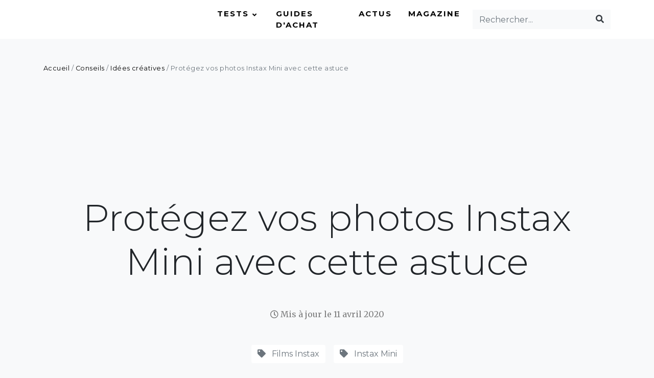

--- FILE ---
content_type: text/html; charset=UTF-8
request_url: https://www.instamaniac.com/astuce-proteger-instax-mini/
body_size: 14930
content:
<!doctype html>
<html lang="fr">
	<head>
		<!-- Google Tag Manager -->
<script>(function(w,d,s,l,i){w[l]=w[l]||[];w[l].push({'gtm.start':
new Date().getTime(),event:'gtm.js'});var f=d.getElementsByTagName(s)[0],
j=d.createElement(s),dl=l!='dataLayer'?'&l='+l:'';j.async=true;j.src=
'https://www.googletagmanager.com/gtm.js?id='+i+dl;f.parentNode.insertBefore(j,f);
})(window,document,'script','dataLayer','GTM-PTC2L2');</script>
<!-- End Google Tag Manager -->		<meta charset="UTF-8">
		<meta name="viewport" content="width=device-width, initial-scale=1">
		<meta name="author" content="Instamaniac">
		<meta property="og:url" content="https://www.instamaniac.com/astuce-proteger-instax-mini/"/>
		<meta property="og:title" content="Protégez vos photos Instax Mini avec cette astuce"/>
		<meta property="og:description" content="<p>Quand on se lance en extérieur dans une session photo avec son Instax Mini ou un appareil qui utilise ce format, on se retrouve vite avec un tas d’images sur les bras sans trop savoir où les mettre pour éviter qu’elles s&rsquo;abîment. Voici une astuce simple pour sécuriser et protéger vos photos Instax Mini au fil de votre prise de vue.</p>
" />
		<meta property="og:type" content="article" />
		
		<link type="text/css"rel="stylesheet" href="https://www.instamaniac.com/wp-content/themes/instamaniac-v2/style.css" media="all" />
		<script data-ad-client="ca-pub-5332948634937528" async src="https://pagead2.googlesyndication.com/pagead/js/adsbygoogle.js"></script>		
		<meta name='robots' content='index, follow, max-image-preview:large, max-snippet:-1, max-video-preview:-1' />

	<!-- This site is optimized with the Yoast SEO plugin v16.6.1 - https://yoast.com/wordpress/plugins/seo/ -->
	<title>Protégez vos photos Instax Mini avec cette astuce - Instamaniac</title><link rel="stylesheet" href="https://fonts.googleapis.com/css?family=Montserrat%3A300%2C400%2C700%7CMerriweather%3A400%2C700%2C300%2C400italic&#038;display=swap" />
	<meta name="description" content="Voici une astuce simple pour ranger et protéger, au fil de votre prise de vue, vos photos instantanées prises avec votre Instax Mini." />
	<link rel="canonical" href="https://www.instamaniac.com/astuce-proteger-instax-mini/" />
	<meta property="og:locale" content="fr_FR" />
	<meta property="og:type" content="article" />
	<meta property="og:title" content="Protégez vos photos Instax Mini avec cette astuce - Instamaniac" />
	<meta property="og:description" content="Voici une astuce simple pour ranger et protéger, au fil de votre prise de vue, vos photos instantanées prises avec votre Instax Mini." />
	<meta property="og:url" content="https://www.instamaniac.com/astuce-proteger-instax-mini/" />
	<meta property="og:site_name" content="Instamaniac" />
	<meta property="article:published_time" content="2016-05-28T12:43:06+00:00" />
	<meta property="article:modified_time" content="2020-04-11T21:28:23+00:00" />
	<meta property="og:image" content="https://www.instamaniac.com/wp-content/uploads/2016/05/IMG_7039.jpg" />
	<meta property="og:image:width" content="1024" />
	<meta property="og:image:height" content="683" />
	<meta name="twitter:card" content="summary" />
	<meta name="twitter:label1" content="Écrit par" />
	<meta name="twitter:data1" content="Romain" />
	<meta name="twitter:label2" content="Durée de lecture est." />
	<meta name="twitter:data2" content="3 minutes" />
	<script type="application/ld+json" class="yoast-schema-graph">{"@context":"https://schema.org","@graph":[{"@type":"WebSite","@id":"https://www.instamaniac.com/#website","url":"https://www.instamaniac.com/","name":"Instamaniac","description":"Instamaniac s&#039;adresse aux passionn\u00e9s de photographie instantan\u00e9e. D\u00e9couvrez des tests d&#039;appareils photo instantan\u00e9s de toutes marques : Fujifilm Instax, Polaroid, Lomography... Retrouvez un guide d&#039;achat pour savoir quel mod\u00e8le d&#039;appareil choisir, ainsi que des astuces pour r\u00e9ussir vos polas.","potentialAction":[{"@type":"SearchAction","target":{"@type":"EntryPoint","urlTemplate":"https://www.instamaniac.com/?s={search_term_string}"},"query-input":"required name=search_term_string"}],"inLanguage":"fr-FR"},{"@type":"ImageObject","@id":"https://www.instamaniac.com/astuce-proteger-instax-mini/#primaryimage","inLanguage":"fr-FR","url":"https://www.instamaniac.com/wp-content/uploads/2016/05/IMG_7039.jpg","contentUrl":"https://www.instamaniac.com/wp-content/uploads/2016/05/IMG_7039.jpg","width":1024,"height":683,"caption":"5. Pour extraire vos Instax Mini, pressez avec deux doigts \u00e0 travers les trous situ\u00e9s sous la cartouche, et poussez sur le large bord blanc des photos. Elles sortent sans difficult\u00e9."},{"@type":"WebPage","@id":"https://www.instamaniac.com/astuce-proteger-instax-mini/#webpage","url":"https://www.instamaniac.com/astuce-proteger-instax-mini/","name":"Prot\u00e9gez vos photos Instax Mini avec cette astuce - Instamaniac","isPartOf":{"@id":"https://www.instamaniac.com/#website"},"primaryImageOfPage":{"@id":"https://www.instamaniac.com/astuce-proteger-instax-mini/#primaryimage"},"datePublished":"2016-05-28T12:43:06+00:00","dateModified":"2020-04-11T21:28:23+00:00","author":{"@id":"https://www.instamaniac.com/#/schema/person/421b70fefe57e5ec7004f0865755f749"},"description":"Voici une astuce simple pour ranger et prot\u00e9ger, au fil de votre prise de vue, vos photos instantan\u00e9es prises avec votre Instax Mini.","breadcrumb":{"@id":"https://www.instamaniac.com/astuce-proteger-instax-mini/#breadcrumb"},"inLanguage":"fr-FR","potentialAction":[{"@type":"ReadAction","target":["https://www.instamaniac.com/astuce-proteger-instax-mini/"]}]},{"@type":"BreadcrumbList","@id":"https://www.instamaniac.com/astuce-proteger-instax-mini/#breadcrumb","itemListElement":[{"@type":"ListItem","position":1,"name":"Accueil","item":"https://www.instamaniac.com/"},{"@type":"ListItem","position":2,"name":"Conseils","item":"https://www.instamaniac.com/category/conseils/"},{"@type":"ListItem","position":3,"name":"Id\u00e9es cr\u00e9atives","item":"https://www.instamaniac.com/category/conseils/idees-creatives/"},{"@type":"ListItem","position":4,"name":"Prot\u00e9gez vos photos Instax Mini avec cette astuce"}]},{"@type":"Person","@id":"https://www.instamaniac.com/#/schema/person/421b70fefe57e5ec7004f0865755f749","name":"Romain","image":{"@type":"ImageObject","@id":"https://www.instamaniac.com/#personlogo","inLanguage":"fr-FR","url":"https://secure.gravatar.com/avatar/6ac3bacc56d0bf20d2b9fabc83a1ed7e?s=96&d=mm&r=g","contentUrl":"https://secure.gravatar.com/avatar/6ac3bacc56d0bf20d2b9fabc83a1ed7e?s=96&d=mm&r=g","caption":"Romain"}}]}</script>
	<!-- / Yoast SEO plugin. -->


<link rel='dns-prefetch' href='//ajax.googleapis.com' />
<link rel='dns-prefetch' href='//fonts.googleapis.com' />
<link href='https://fonts.gstatic.com' crossorigin rel='preconnect' />
<link rel="alternate" type="application/rss+xml" title="Instamaniac &raquo; Protégez vos photos Instax Mini avec cette astuce Flux des commentaires" href="https://www.instamaniac.com/astuce-proteger-instax-mini/feed/" />
<style type="text/css">
img.wp-smiley,
img.emoji {
	display: inline !important;
	border: none !important;
	box-shadow: none !important;
	height: 1em !important;
	width: 1em !important;
	margin: 0 .07em !important;
	vertical-align: -0.1em !important;
	background: none !important;
	padding: 0 !important;
}
</style>
	<link rel='stylesheet' id='wp-block-library-css'  href='https://www.instamaniac.com/wp-includes/css/dist/block-library/style.min.css?ver=5.7.14' type='text/css' media='all' />
<link rel='stylesheet' id='contact-form-7-css'  href='https://www.instamaniac.com/wp-content/plugins/contact-form-7/includes/css/styles.css?ver=5.4.1' type='text/css' media='all' />
<style id='contact-form-7-inline-css' type='text/css'>
.wpcf7 .wpcf7-recaptcha iframe {margin-bottom: 0;}.wpcf7 .wpcf7-recaptcha[data-align="center"] > div {margin: 0 auto;}.wpcf7 .wpcf7-recaptcha[data-align="right"] > div {margin: 0 0 0 auto;}
</style>
<link rel='stylesheet' id='ez-icomoon-css'  href='https://www.instamaniac.com/wp-content/plugins/easy-table-of-contents/vendor/icomoon/style.min.css?ver=2.0.17' type='text/css' media='all' />
<link rel='stylesheet' id='ez-toc-css'  href='https://www.instamaniac.com/wp-content/plugins/easy-table-of-contents/assets/css/screen.min.css?ver=2.0.17' type='text/css' media='all' />
<style id='ez-toc-inline-css' type='text/css'>
div#ez-toc-container p.ez-toc-title {font-size: 120%;}div#ez-toc-container p.ez-toc-title {font-weight: 500;}div#ez-toc-container ul li {font-size: 95%;}div#ez-toc-container {background: #fff;border: 1px solid #eeeeee;}div#ez-toc-container p.ez-toc-title {color: #333333;}div#ez-toc-container ul.ez-toc-list a {color: #1bbc9b;}div#ez-toc-container ul.ez-toc-list a:hover {color: #1bbc9b;}div#ez-toc-container ul.ez-toc-list a:visited {color: #1bbc9b;}
</style>
<link rel='stylesheet' id='bootstrap-css'  href='https://www.instamaniac.com/wp-content/themes/instamaniac-v2/css/bootstrap.css?ver=2014' type='text/css' media='all' />
<link rel='stylesheet' id='style-css'  href='https://www.instamaniac.com/wp-content/themes/instamaniac-v2/css/style.css?ver=2014' type='text/css' media='all' />
<link rel='stylesheet' id='fontawesome.min-css'  href='https://www.instamaniac.com/wp-content/themes/instamaniac-v2/css/fontawesome.min.css?ver=2014' type='text/css' media='all' />
<link rel='stylesheet' id='regular.min-css'  href='https://www.instamaniac.com/wp-content/themes/instamaniac-v2/css/regular.min.css?ver=2014' type='text/css' media='all' />
<link rel='stylesheet' id='solid.min-css'  href='https://www.instamaniac.com/wp-content/themes/instamaniac-v2/css/solid.min.css?ver=2014' type='text/css' media='all' />
<link rel='stylesheet' id='brands.min-css'  href='https://www.instamaniac.com/wp-content/themes/instamaniac-v2/css/brands.min.css?ver=2014' type='text/css' media='all' />


<script type='text/javascript' src='https://ajax.googleapis.com/ajax/libs/jquery/3.1.1/jquery.min.js' id='jquery-js'></script>
<script type='text/javascript' src='https://www.instamaniac.com/wp-content/plugins/wp-hide-post/public/js/wp-hide-post-public.js?ver=2.0.10' id='wp-hide-post-js'></script>
<link rel="https://api.w.org/" href="https://www.instamaniac.com/wp-json/" /><link rel="alternate" type="application/json" href="https://www.instamaniac.com/wp-json/wp/v2/posts/211" /><link rel="EditURI" type="application/rsd+xml" title="RSD" href="https://www.instamaniac.com/xmlrpc.php?rsd" />
<link rel="wlwmanifest" type="application/wlwmanifest+xml" href="https://www.instamaniac.com/wp-includes/wlwmanifest.xml" /> 
<meta name="generator" content="WordPress 5.7.14" />
<link rel='shortlink' href='https://www.instamaniac.com/?p=211' />
<style type="text/css">:not(#tve) .ttfm1{font-family: 'Montserrat' !important;font-weight: 400 !important;}.ttfm1 input, .ttfm1 select, .ttfm1 textarea, .ttfm1 button {font-family: 'Montserrat' !important;font-weight: 400 !important;}:not(#tve) .ttfm1.bold_text,.ttfm1 .bold_text,.ttfm1 b,.ttfm1 strong{font-weight: 700 !important;}.ttfm1.bold_text,.ttfm1 .bold_text,.ttfm1 b,.ttfm1 strong input, .ttfm1.bold_text,.ttfm1 .bold_text,.ttfm1 b,.ttfm1 strong select, .ttfm1.bold_text,.ttfm1 .bold_text,.ttfm1 b,.ttfm1 strong textarea, .ttfm1.bold_text,.ttfm1 .bold_text,.ttfm1 b,.ttfm1 strong button {font-weight: 700 !important;}:not(#tve) .ttfm2{font-family: 'Merriweather' !important;font-weight: 400 !important;}.ttfm2 input, .ttfm2 select, .ttfm2 textarea, .ttfm2 button {font-family: 'Merriweather' !important;font-weight: 400 !important;}:not(#tve) .ttfm2.bold_text,.ttfm2 .bold_text,.ttfm2 b,.ttfm2 strong{font-weight: 700 !important;}.ttfm2.bold_text,.ttfm2 .bold_text,.ttfm2 b,.ttfm2 strong input, .ttfm2.bold_text,.ttfm2 .bold_text,.ttfm2 b,.ttfm2 strong select, .ttfm2.bold_text,.ttfm2 .bold_text,.ttfm2 b,.ttfm2 strong textarea, .ttfm2.bold_text,.ttfm2 .bold_text,.ttfm2 b,.ttfm2 strong button {font-weight: 700 !important;}</style><style type="text/css" id="tve_global_variables">:root{}</style><style type="text/css" id="thrive-default-styles"></style><link rel="icon" href="https://www.instamaniac.com/wp-content/uploads/2016/10/cropped-favicon_512x512px-100x100.png" sizes="32x32" />
<link rel="icon" href="https://www.instamaniac.com/wp-content/uploads/2016/10/cropped-favicon_512x512px-300x300.png" sizes="192x192" />
<link rel="apple-touch-icon" href="https://www.instamaniac.com/wp-content/uploads/2016/10/cropped-favicon_512x512px-300x300.png" />
<meta name="msapplication-TileImage" content="https://www.instamaniac.com/wp-content/uploads/2016/10/cropped-favicon_512x512px-300x300.png" />
<noscript><style id="rocket-lazyload-nojs-css">.rll-youtube-player, [data-lazy-src]{display:none !important;}</style></noscript>
		
	</head>
	<body class="bg-light">
		<!-- Google Tag Manager (noscript) -->
<noscript><iframe src="https://www.googletagmanager.com/ns.html?id=GTM-PTC2L2"
height="0" width="0" style="display:none;visibility:hidden"></iframe></noscript>
<!-- End Google Tag Manager (noscript) -->		<header class="bg-white">
			<div class="container">
				<div class="navbar navbar-expand-lg px-0">
					<a class="navbar-brand" href="https://www.instamaniac.com/">
						<img src="data:image/svg+xml,%3Csvg%20xmlns='http://www.w3.org/2000/svg'%20viewBox='0%200%200%2036'%3E%3C/svg%3E" height="36" alt="Instamaniac" data-lazy-src="https://www.instamaniac.com/wp-content/themes/instamaniac-v2/img/logo-instamaniac-picto.svg" /><noscript><img src="https://www.instamaniac.com/wp-content/themes/instamaniac-v2/img/logo-instamaniac-picto.svg" height="36" alt="Instamaniac" /></noscript>
					</a>
					<button type="button" class="navbar-toggler collapsed" data-toggle="collapse" data-target="#navbar-1" aria-expanded="false" aria-label="Toggle navigation" aria-controls="navbar-1">
						<span class="icon-bar"></span>
						<span class="icon-bar"></span>
						<span class="icon-bar"></span>
				
					</button>					
					
					<div class="collapse navbar-collapse py-3 py-md-0" id="navbar-1">
						<ul id="menu-main-menu-fr" class="navbar-nav ml-auto py-5 py-md-0 pl-3 pl-md-0"><li itemscope="itemscope" itemtype="https://www.schema.org/SiteNavigationElement" id="menu-item-2326" class="ml-md-3 menu-item menu-item-type-taxonomy menu-item-object-category menu-item-has-children dropdown menu-item-2326 nav-item"><a title="Tests" href="#" data-toggle="dropdown" aria-haspopup="true" aria-expanded="false" class="dropdown-toggle nav-link" id="menu-item-dropdown-2326">Tests</a>
<ul class="dropdown-menu" aria-labelledby="menu-item-dropdown-2326" role="menu">
	<li itemscope="itemscope" itemtype="https://www.schema.org/SiteNavigationElement" id="menu-item-2736" class="menu-item menu-item-type-taxonomy menu-item-object-category menu-item-2736 nav-item"><a title="Appareils Instax Mini" href="https://www.instamaniac.com/category/tests/fujifilm-instax/appareils-instax-mini/" class="dropdown-item">Appareils Instax Mini</a></li>
	<li itemscope="itemscope" itemtype="https://www.schema.org/SiteNavigationElement" id="menu-item-2737" class="menu-item menu-item-type-taxonomy menu-item-object-category menu-item-2737 nav-item"><a title="Appareils Instax Square" href="https://www.instamaniac.com/category/tests/fujifilm-instax/appareils-instax-square/" class="dropdown-item">Appareils Instax Square</a></li>
	<li itemscope="itemscope" itemtype="https://www.schema.org/SiteNavigationElement" id="menu-item-2738" class="menu-item menu-item-type-taxonomy menu-item-object-category menu-item-2738 nav-item"><a title="Appareils Instax Wide" href="https://www.instamaniac.com/category/tests/fujifilm-instax/appareils-instax-wide/" class="dropdown-item">Appareils Instax Wide</a></li>
	<li itemscope="itemscope" itemtype="https://www.schema.org/SiteNavigationElement" id="menu-item-2740" class="menu-item menu-item-type-taxonomy menu-item-object-category menu-item-2740 nav-item"><a title="Appareils Polaroid 600" href="https://www.instamaniac.com/category/tests/polaroid/appareils-polaroid-600/" class="dropdown-item">Appareils Polaroid 600</a></li>
	<li itemscope="itemscope" itemtype="https://www.schema.org/SiteNavigationElement" id="menu-item-2741" class="menu-item menu-item-type-taxonomy menu-item-object-category menu-item-2741 nav-item"><a title="Appareils Polaroid SX-70" href="https://www.instamaniac.com/category/tests/polaroid/appareils-polaroid-sx-70/" class="dropdown-item">Appareils Polaroid SX-70</a></li>
	<li itemscope="itemscope" itemtype="https://www.schema.org/SiteNavigationElement" id="menu-item-2877" class="menu-item menu-item-type-taxonomy menu-item-object-category menu-item-2877 nav-item"><a title="Autres appareils Polaroid" href="https://www.instamaniac.com/category/tests/polaroid/autres-appareils-polaroid/" class="dropdown-item">Autres appareils Polaroid</a></li>
	<li itemscope="itemscope" itemtype="https://www.schema.org/SiteNavigationElement" id="menu-item-2739" class="menu-item menu-item-type-taxonomy menu-item-object-category menu-item-2739 nav-item"><a title="Lomography" href="https://www.instamaniac.com/category/tests/lomography/" class="dropdown-item">Lomography</a></li>
	<li itemscope="itemscope" itemtype="https://www.schema.org/SiteNavigationElement" id="menu-item-2735" class="menu-item menu-item-type-taxonomy menu-item-object-category menu-item-2735 nav-item"><a title="Autres marques" href="https://www.instamaniac.com/category/tests/autres-marques/" class="dropdown-item">Autres marques</a></li>
</ul>
</li>
<li itemscope="itemscope" itemtype="https://www.schema.org/SiteNavigationElement" id="menu-item-2327" class="ml-md-3 menu-item menu-item-type-taxonomy menu-item-object-category menu-item-2327 nav-item"><a title="Guides d&#039;achat" href="https://www.instamaniac.com/category/guides-achat-photo-instantanee/" class="nav-link">Guides d&#039;achat</a></li>
<li itemscope="itemscope" itemtype="https://www.schema.org/SiteNavigationElement" id="menu-item-2734" class="ml-md-3 menu-item menu-item-type-taxonomy menu-item-object-category menu-item-2734 nav-item"><a title="Actus" href="https://www.instamaniac.com/category/actualites-photo-instantanee/" class="nav-link">Actus</a></li>
<li itemscope="itemscope" itemtype="https://www.schema.org/SiteNavigationElement" id="menu-item-1433" class="ml-md-3 menu-item menu-item-type-taxonomy menu-item-object-category menu-item-1433 nav-item"><a title="Magazine" href="https://www.instamaniac.com/category/magazine/" class="nav-link">Magazine</a></li>
</ul>						
						<form class="navbar-nav form-inline pt-3 pb-5 px-5 px-lg-0 py-lg-0 ml-md-3" role="search" method="get" action="https://www.instamaniac.com/">
							<div id="searchform" class="input-group mr-sm-0 bg-light">
								<input type="text" class="form-control bg-light" placeholder="Rechercher..." aria-label="Rechercher..." value="" name="s" id="s">
								<div class="input-group-append">
									<button type="submit" class="btn bg-light" value="Rechercher"><i class="fas fa-search text-dark"></i></button>
								</div>
							</div>
						</form>
						<ul class="nav navbar-nav d-block d-sm-none text-center list-inline mt-3 footer-social">
							<li class="list-inline-item ml-2 ml-md-3"><a class="text-dark" href="https://www.instagram.com/_polaroidmania/" alt="Instagram" target="_blank"><i class="fab fa-instagram" aria-hidden="true"></i></a></li>
							<li class="list-inline-item ml-2 ml-md-3"><a class="text-dark" href="https://twitter.com/PolaroidMania1" alt="Twitter" target="_blank"><i class="fab fa-twitter" aria-hidden="true"></i></a></li>
							<li class="list-inline-item ml-2 ml-md-3"><a class="text-dark" href="https://fr.pinterest.com/polaroidmania" alt="Pinterest" target="_blank"><i class="fab fa-pinterest" aria-hidden="true"></i></a></li>
							<li class="list-inline-item ml-2 ml-md-3"><a class="text-dark" href="https://www.instamaniac.com/feed/" alt="RSS feed" target="_blank"><i class="fas fa-rss" aria-hidden="true"></i></a></li>
						</ul>

					</div>
				</div>
			</div>
		</header>

		<main class="container">
			<div class="row">
				<div class="col">	
					<div id="breadcrumbs" class="small text-muted my-5"><span><span><a href="https://www.instamaniac.com/">Accueil</a> / <span><a href="https://www.instamaniac.com/category/conseils/">Conseils</a> / <span><a href="https://www.instamaniac.com/category/conseils/idees-creatives/">Idées créatives</a> / <span class="breadcrumb_last" aria-current="page">Protégez vos photos Instax Mini avec cette astuce</span></span></span></span></span></div>				</div>
			</div>

			<div class="row">
				<div class="col-12 my-3 text-center">
					<div class="mx-auto p-2">
						<script async src="https://pagead2.googlesyndication.com/pagead/js/adsbygoogle.js"></script>
						<!-- 728x90 -->
						<ins class="adsbygoogle"
							 style="display:inline-block;width:728px;height:90px"
							 data-ad-client="ca-pub-5332948634937528"
							 data-ad-slot="3974626885"></ins>
						<script>
							 (adsbygoogle = window.adsbygoogle || []).push({});
						</script>					
					</div>
				</div>
			</div>
		
			<div class="row">
				<div class="col-12">
					<div class="text-center my-5">
						<h1 class="display-3">Protégez vos photos Instax Mini avec cette astuce</h1>
						<div class="text-black-50 my-5">
						<i class="far fa-clock" aria-hidden="true"></i>
						 Mis &agrave; jour le 11 avril 2020						</div>
						<div>
							<!--
							<a class="btn btn-outline-dark mx-2" href="#" role="button">Link</a>
							<a class="btn btn-outline-dark mx-2" href="#" role="button">Link</a>
							<a class="btn btn-outline-dark mx-2" href="#" role="button">Link</a>
							-->
							<ul class="list-inline"><li class="list-inline-item mx-2 my-2 my-md-0"><a href="https://www.instamaniac.com/tag/films-instax/" class="bg-white border-0 btn text-secondary tag" rel="tag"><i class="fas fa-tag mr-2" aria-hidden="true"></i> Films Instax</a></li><li class="list-inline-item mx-2 my-2 my-md-0"><a href="https://www.instamaniac.com/tag/instax-mini/" class="bg-white border-0 btn text-secondary tag" rel="tag"><i class="fas fa-tag mr-2" aria-hidden="true"></i> Instax Mini</a></li></ul>						</div>
					</div>
					<!--  // check if the post has a Post Thumbnail assigned to it. -->
					<img width="750" height="500" src="data:image/svg+xml,%3Csvg%20xmlns='http://www.w3.org/2000/svg'%20viewBox='0%200%20750%20500'%3E%3C/svg%3E" class="img-fluid mx-auto d-block wp-post-image" alt="Ranger ses images Instax Mini" data-lazy-srcset="https://www.instamaniac.com/wp-content/uploads/2016/05/IMG_7039-750x500.jpg 750w, https://www.instamaniac.com/wp-content/uploads/2016/05/IMG_7039-300x200.jpg 300w, https://www.instamaniac.com/wp-content/uploads/2016/05/IMG_7039-768x512.jpg 768w, https://www.instamaniac.com/wp-content/uploads/2016/05/IMG_7039.jpg 1024w, https://www.instamaniac.com/wp-content/uploads/2016/05/IMG_7039-570x380.jpg 570w" data-lazy-sizes="(max-width: 750px) 100vw, 750px" data-lazy-src="https://www.instamaniac.com/wp-content/uploads/2016/05/IMG_7039-750x500.jpg" /><noscript><img width="750" height="500" src="https://www.instamaniac.com/wp-content/uploads/2016/05/IMG_7039-750x500.jpg" class="img-fluid mx-auto d-block wp-post-image" alt="Ranger ses images Instax Mini" srcset="https://www.instamaniac.com/wp-content/uploads/2016/05/IMG_7039-750x500.jpg 750w, https://www.instamaniac.com/wp-content/uploads/2016/05/IMG_7039-300x200.jpg 300w, https://www.instamaniac.com/wp-content/uploads/2016/05/IMG_7039-768x512.jpg 768w, https://www.instamaniac.com/wp-content/uploads/2016/05/IMG_7039.jpg 1024w, https://www.instamaniac.com/wp-content/uploads/2016/05/IMG_7039-570x380.jpg 570w" sizes="(max-width: 750px) 100vw, 750px" /></noscript>					
				</div>
			</div>		
		
			<div class="row">
				<div class="col-md-8 my-md-5">
					<div class="row">
						<div class="col-12 mb-5 pr-md-5" id="content">
							<p class="lead">Quand on se lance en extérieur dans une session photo avec son Instax Mini ou un appareil qui utilise ce format, on se retrouve vite avec un tas d’images sur les bras sans trop savoir où les mettre pour éviter qu’elles s&rsquo;abîment. Voici une astuce simple pour ranger et protéger vos photos Instax Mini au fil de votre prise de vue.</p>
<p>Les appareils Instax de Fujifilm qui fonctionnent avec le format Mini sont des compagnons privilégiés pour le voyage, ou la ballade. L’<a href="https://www.instamaniac.com/test-de-l-instax-mini-8/">Instax Mini 8</a>, par exemple, fait partie de ces boîtiers légers et compacts, peu encombrants. Sur le terrain, après quelques minutes d’utilisation avec son Instax, on se retrouve rapidement avec quelques photos sur les bras, dont on ne sait pas trop quoi faire. Alors on les glisse négligemment dans son sac photo ou dans une poche, en attendant le retour à la maison.<br />
Le papier photo Instax est relativement épais, mais pour autant, il n’en est pas moins fragile. Si vous vous asseyez avec une photo dans la poche arrière de votre jean, ou bien que vous la mettez au contact d’autres objets (clés, porte-clés, monnaie, briquet&#8230;) dans votre veste ou vos poches, vous risquez de la retrouver en piteux en rentrant chez vous.</p>
<p>Voici une astuce simple pour regrouper vos instantanés dans une même boîte, et les protéger au mieux en minimisant les risques qu’ils soient abîmés au contact d’autres objets. Pas besoin d’avoir l’âme d’un bricoleur, tout ce qu’il vous faudra c’est une cartouche vide d’Instax Mini. Un objet que vous aurez facilement sous la main dans le cas de figure évoqué plus haut, lorsque vous faites une sortie avec votre Instax.</p>
<p>Prenez votre recharge vide et appuyez, avec le pouce, sur le petit bout de plastique qui se trouve au milieu, à l’intérieur. Il devrait se rompre net, assez facilement. Décollez ensuite le bout de film qui couvre le haut de la cartouche, par lequel les photos sortent. Passez votre ongle sous cette petite bande souple, arrachez-la à un bout puis tirez dessus pour la décoller complètement. Vous disposez à présent d’une cartouche dans laquelle vous pouvez ranger vos photos a plat. Faites les entrer en plaçant la bande blanche épaisse en tête. Quand vous souhaiterez les extraire de là, vous les pousserez du pouce en prenant appui sur cette bande, et éviterez ainsi de toucher la surface de la photo avec vos doigts.</p>
<p>Vous pouvez également placer les photos face couchée vers l’intérieur, afin d’éviter que l’image soit en contact avec un quelconque objet. Pour extraire les photos de la cartouche il vous suffira de presser à travers les deux trous au dos de celle ci, de façon à les faire remonter. Avec le pouce, faites alors glisser les photos à l’extérieur de la cartouche. Vos images ressortent sans difficulté.</p>
<p>Voilà qui devrait vous aider à rassembler dans un même endroit les images de la journée, et vous éviter de les disséminer un peu partout entre vos différentes poches.</p>
<p><em>Cette astuce a été donnée initialement par le photographe américain <a href="http://beam.zackarias.com/index" target="_blank" rel="noopener noreferrer">Zack Arias</a> sur le site <a href="http://dedpxl.com/fuji-instax-a-75-cent-door-opener/" target="_blank" rel="noopener noreferrer">dedpxl.com</a></em></p>
<div id="attachment_214" style="width: 1034px" class="wp-caption alignnone"><img aria-describedby="caption-attachment-214" class="img-fluid size-full wp-image-214" src="data:image/svg+xml,%3Csvg%20xmlns='http://www.w3.org/2000/svg'%20viewBox='0%200%201024%20683'%3E%3C/svg%3E" alt="Ranger ses photos Instax Mini" width="1024" height="683" data-lazy-srcset="https://www.instamaniac.com/wp-content/uploads/2016/05/IMG_7016.jpg 1024w, https://www.instamaniac.com/wp-content/uploads/2016/05/IMG_7016-300x200.jpg 300w, https://www.instamaniac.com/wp-content/uploads/2016/05/IMG_7016-768x512.jpg 768w, https://www.instamaniac.com/wp-content/uploads/2016/05/IMG_7016-750x500.jpg 750w, https://www.instamaniac.com/wp-content/uploads/2016/05/IMG_7016-570x380.jpg 570w" data-lazy-sizes="(max-width: 1024px) 100vw, 1024px" data-lazy-src="https://www.instamaniac.com/wp-content/uploads/2016/05/IMG_7016.jpg" /><noscript><img aria-describedby="caption-attachment-214" class="img-fluid size-full wp-image-214" src="https://www.instamaniac.com/wp-content/uploads/2016/05/IMG_7016.jpg" alt="Ranger ses photos Instax Mini" width="1024" height="683" srcset="https://www.instamaniac.com/wp-content/uploads/2016/05/IMG_7016.jpg 1024w, https://www.instamaniac.com/wp-content/uploads/2016/05/IMG_7016-300x200.jpg 300w, https://www.instamaniac.com/wp-content/uploads/2016/05/IMG_7016-768x512.jpg 768w, https://www.instamaniac.com/wp-content/uploads/2016/05/IMG_7016-750x500.jpg 750w, https://www.instamaniac.com/wp-content/uploads/2016/05/IMG_7016-570x380.jpg 570w" sizes="(max-width: 1024px) 100vw, 1024px" /></noscript><p id="caption-attachment-214" class="wp-caption-text">1. Cassez avec le pouce le bout de plastique qui se trouve au milieu de la cartouche vide.</p></div>
<div id="attachment_215" style="width: 1034px" class="wp-caption alignnone"><img aria-describedby="caption-attachment-215" class="img-fluid size-full wp-image-215" src="data:image/svg+xml,%3Csvg%20xmlns='http://www.w3.org/2000/svg'%20viewBox='0%200%201024%20732'%3E%3C/svg%3E" alt="Ranger ses images Instax Mini" width="1024" height="732" data-lazy-srcset="https://www.instamaniac.com/wp-content/uploads/2016/05/IMG_7053.jpg 1024w, https://www.instamaniac.com/wp-content/uploads/2016/05/IMG_7053-300x214.jpg 300w, https://www.instamaniac.com/wp-content/uploads/2016/05/IMG_7053-768x549.jpg 768w, https://www.instamaniac.com/wp-content/uploads/2016/05/IMG_7053-750x536.jpg 750w, https://www.instamaniac.com/wp-content/uploads/2016/05/IMG_7053-570x407.jpg 570w" data-lazy-sizes="(max-width: 1024px) 100vw, 1024px" data-lazy-src="https://www.instamaniac.com/wp-content/uploads/2016/05/IMG_7053.jpg" /><noscript><img aria-describedby="caption-attachment-215" class="img-fluid size-full wp-image-215" src="https://www.instamaniac.com/wp-content/uploads/2016/05/IMG_7053.jpg" alt="Ranger ses images Instax Mini" width="1024" height="732" srcset="https://www.instamaniac.com/wp-content/uploads/2016/05/IMG_7053.jpg 1024w, https://www.instamaniac.com/wp-content/uploads/2016/05/IMG_7053-300x214.jpg 300w, https://www.instamaniac.com/wp-content/uploads/2016/05/IMG_7053-768x549.jpg 768w, https://www.instamaniac.com/wp-content/uploads/2016/05/IMG_7053-750x536.jpg 750w, https://www.instamaniac.com/wp-content/uploads/2016/05/IMG_7053-570x407.jpg 570w" sizes="(max-width: 1024px) 100vw, 1024px" /></noscript><p id="caption-attachment-215" class="wp-caption-text">2. Décollez la petite bande située sur le haut de la cartouche.</p></div>
<div id="attachment_216" style="width: 1034px" class="wp-caption alignnone"><img aria-describedby="caption-attachment-216" class="img-fluid size-full wp-image-216" src="data:image/svg+xml,%3Csvg%20xmlns='http://www.w3.org/2000/svg'%20viewBox='0%200%201024%20683'%3E%3C/svg%3E" alt="Ranger ses images Instax Mini" width="1024" height="683" data-lazy-srcset="https://www.instamaniac.com/wp-content/uploads/2016/05/IMG_7026.jpg 1024w, https://www.instamaniac.com/wp-content/uploads/2016/05/IMG_7026-300x200.jpg 300w, https://www.instamaniac.com/wp-content/uploads/2016/05/IMG_7026-768x512.jpg 768w, https://www.instamaniac.com/wp-content/uploads/2016/05/IMG_7026-750x500.jpg 750w, https://www.instamaniac.com/wp-content/uploads/2016/05/IMG_7026-570x380.jpg 570w" data-lazy-sizes="(max-width: 1024px) 100vw, 1024px" data-lazy-src="https://www.instamaniac.com/wp-content/uploads/2016/05/IMG_7026.jpg" /><noscript><img aria-describedby="caption-attachment-216" class="img-fluid size-full wp-image-216" src="https://www.instamaniac.com/wp-content/uploads/2016/05/IMG_7026.jpg" alt="Ranger ses images Instax Mini" width="1024" height="683" srcset="https://www.instamaniac.com/wp-content/uploads/2016/05/IMG_7026.jpg 1024w, https://www.instamaniac.com/wp-content/uploads/2016/05/IMG_7026-300x200.jpg 300w, https://www.instamaniac.com/wp-content/uploads/2016/05/IMG_7026-768x512.jpg 768w, https://www.instamaniac.com/wp-content/uploads/2016/05/IMG_7026-750x500.jpg 750w, https://www.instamaniac.com/wp-content/uploads/2016/05/IMG_7026-570x380.jpg 570w" sizes="(max-width: 1024px) 100vw, 1024px" /></noscript><p id="caption-attachment-216" class="wp-caption-text">3. Voici votre cartouche prête à servir de conteneur.</p></div>
<div id="attachment_217" style="width: 1034px" class="wp-caption alignnone"><img aria-describedby="caption-attachment-217" class="img-fluid size-full wp-image-217" src="data:image/svg+xml,%3Csvg%20xmlns='http://www.w3.org/2000/svg'%20viewBox='0%200%201024%20683'%3E%3C/svg%3E" alt="Ranger ses images Instax Mini" width="1024" height="683" data-lazy-srcset="https://www.instamaniac.com/wp-content/uploads/2016/05/IMG_7044.jpg 1024w, https://www.instamaniac.com/wp-content/uploads/2016/05/IMG_7044-300x200.jpg 300w, https://www.instamaniac.com/wp-content/uploads/2016/05/IMG_7044-768x512.jpg 768w, https://www.instamaniac.com/wp-content/uploads/2016/05/IMG_7044-750x500.jpg 750w, https://www.instamaniac.com/wp-content/uploads/2016/05/IMG_7044-570x380.jpg 570w" data-lazy-sizes="(max-width: 1024px) 100vw, 1024px" data-lazy-src="https://www.instamaniac.com/wp-content/uploads/2016/05/IMG_7044.jpg" /><noscript><img aria-describedby="caption-attachment-217" class="img-fluid size-full wp-image-217" src="https://www.instamaniac.com/wp-content/uploads/2016/05/IMG_7044.jpg" alt="Ranger ses images Instax Mini" width="1024" height="683" srcset="https://www.instamaniac.com/wp-content/uploads/2016/05/IMG_7044.jpg 1024w, https://www.instamaniac.com/wp-content/uploads/2016/05/IMG_7044-300x200.jpg 300w, https://www.instamaniac.com/wp-content/uploads/2016/05/IMG_7044-768x512.jpg 768w, https://www.instamaniac.com/wp-content/uploads/2016/05/IMG_7044-750x500.jpg 750w, https://www.instamaniac.com/wp-content/uploads/2016/05/IMG_7044-570x380.jpg 570w" sizes="(max-width: 1024px) 100vw, 1024px" /></noscript><p id="caption-attachment-217" class="wp-caption-text">4. Insérez vos images dans la cartouche vide, avec la bande épaisse en tête.</p></div>
<div id="attachment_218" style="width: 1034px" class="wp-caption alignnone"><img aria-describedby="caption-attachment-218" class="img-fluid size-full wp-image-218" src="data:image/svg+xml,%3Csvg%20xmlns='http://www.w3.org/2000/svg'%20viewBox='0%200%201024%20683'%3E%3C/svg%3E" alt="Ranger ses images Instax Mini" width="1024" height="683" data-lazy-srcset="https://www.instamaniac.com/wp-content/uploads/2016/05/IMG_7039.jpg 1024w, https://www.instamaniac.com/wp-content/uploads/2016/05/IMG_7039-300x200.jpg 300w, https://www.instamaniac.com/wp-content/uploads/2016/05/IMG_7039-768x512.jpg 768w, https://www.instamaniac.com/wp-content/uploads/2016/05/IMG_7039-750x500.jpg 750w, https://www.instamaniac.com/wp-content/uploads/2016/05/IMG_7039-570x380.jpg 570w" data-lazy-sizes="(max-width: 1024px) 100vw, 1024px" data-lazy-src="https://www.instamaniac.com/wp-content/uploads/2016/05/IMG_7039.jpg" /><noscript><img aria-describedby="caption-attachment-218" class="img-fluid size-full wp-image-218" src="https://www.instamaniac.com/wp-content/uploads/2016/05/IMG_7039.jpg" alt="Ranger ses images Instax Mini" width="1024" height="683" srcset="https://www.instamaniac.com/wp-content/uploads/2016/05/IMG_7039.jpg 1024w, https://www.instamaniac.com/wp-content/uploads/2016/05/IMG_7039-300x200.jpg 300w, https://www.instamaniac.com/wp-content/uploads/2016/05/IMG_7039-768x512.jpg 768w, https://www.instamaniac.com/wp-content/uploads/2016/05/IMG_7039-750x500.jpg 750w, https://www.instamaniac.com/wp-content/uploads/2016/05/IMG_7039-570x380.jpg 570w" sizes="(max-width: 1024px) 100vw, 1024px" /></noscript><p id="caption-attachment-218" class="wp-caption-text">5. Pour extraire vos Instax Mini, pressez avec deux doigts à travers les trous situés sous la cartouche, et poussez sur le large bord blanc des photos. Elles sortent sans difficulté.</p></div>
						</div>
					</div>
					
					<div class="row">
						<div class="col-12 my-3 text-center">
							<div class="mx-auto p-2">
								<script async src="https://pagead2.googlesyndication.com/pagead/js/adsbygoogle.js"></script>
								<!-- Display Horizontal Responsive - PLRDMN -->
								<ins class="adsbygoogle"
									 style="display:block"
									 data-ad-client="ca-pub-5332948634937528"
									 data-ad-slot="3777677840"
									 data-ad-format="auto"
									 data-full-width-responsive="true"></ins>
								<script>
									 (adsbygoogle = window.adsbygoogle || []).push({});
								</script>	
							</div>
						</div>
					</div>
					
					<div class="row">
						<div class="col-12 my-3">
							<h2>A découvrir aussi</h2>
						</div>
																		<div class="col-12 col-md-6">
							<div class="card mb-5">
								<a href="https://www.instamaniac.com/idee-creative-decomposition-de-polaroid-dans-leau/">
									<img width="570" height="380" src="data:image/svg+xml,%3Csvg%20xmlns='http://www.w3.org/2000/svg'%20viewBox='0%200%20570%20380'%3E%3C/svg%3E" class="card-img-top img-fluid wp-post-image" alt="Technique créative : décomposition de polaroids dans l&#039;eau" data-lazy-srcset="https://www.instamaniac.com/wp-content/uploads/2019/04/IMG_1060-570x380.jpg 570w, https://www.instamaniac.com/wp-content/uploads/2019/04/IMG_1060-300x200.jpg 300w, https://www.instamaniac.com/wp-content/uploads/2019/04/IMG_1060-768x512.jpg 768w, https://www.instamaniac.com/wp-content/uploads/2019/04/IMG_1060.jpg 1024w, https://www.instamaniac.com/wp-content/uploads/2019/04/IMG_1060-750x500.jpg 750w" data-lazy-sizes="(max-width: 570px) 100vw, 570px" data-lazy-src="https://www.instamaniac.com/wp-content/uploads/2019/04/IMG_1060-570x380.jpg" /><noscript><img width="570" height="380" src="https://www.instamaniac.com/wp-content/uploads/2019/04/IMG_1060-570x380.jpg" class="card-img-top img-fluid wp-post-image" alt="Technique créative : décomposition de polaroids dans l&#039;eau" srcset="https://www.instamaniac.com/wp-content/uploads/2019/04/IMG_1060-570x380.jpg 570w, https://www.instamaniac.com/wp-content/uploads/2019/04/IMG_1060-300x200.jpg 300w, https://www.instamaniac.com/wp-content/uploads/2019/04/IMG_1060-768x512.jpg 768w, https://www.instamaniac.com/wp-content/uploads/2019/04/IMG_1060.jpg 1024w, https://www.instamaniac.com/wp-content/uploads/2019/04/IMG_1060-750x500.jpg 750w" sizes="(max-width: 570px) 100vw, 570px" /></noscript>								</a>							
								<div class="card-body py-5">
									<div class="h4 card-title"><a href="https://www.instamaniac.com/idee-creative-decomposition-de-polaroid-dans-leau/">Idée créative : Décomposition d&rsquo;un cliché Polaroid dans l&rsquo;eau</a></div>
									<div class="category-link small font-weight-bold text-uppercase my-3"><a href="https://www.instamaniac.com/category/conseils/idees-creatives/" rel="category tag">Idées créatives</a></div>									<p class="card-text"><p>Lorsque l’on fait de la photo instantanée, il n&rsquo;est malheureusement pas rare de produire quelques ratés. Ne jetez pas vos photos floues, mais donnez leur une nouvelle vie ! Cette technique créative, piochée dans l’excellent Grand Livre du Polaroid de Rihannon Adam, est toute simple à mettre en oeuvre et donne d’intéressants résultats graphiques. Tout [&hellip;]</p>
</p>
									<span class="text-uppercase"><a href="https://www.instamaniac.com/idee-creative-decomposition-de-polaroid-dans-leau/" class="py-2 px-4 article-link">Lire</a></span>
								</div>
							</div>
						</div>
																		<div class="col-12 col-md-6">
							<div class="card mb-5">
								<a href="https://www.instamaniac.com/5-idees-pour-des-images-instax-mini-creatives-et-originales/">
									<img width="1280" height="853" src="data:image/svg+xml,%3Csvg%20xmlns='http://www.w3.org/2000/svg'%20viewBox='0%200%201280%20853'%3E%3C/svg%3E" class="card-img-top img-fluid wp-post-image" alt="Exemples d&#039;images Instax Mini" data-lazy-srcset="https://www.instamaniac.com/wp-content/uploads/2018/02/IMG_1511-1.jpg 1280w, https://www.instamaniac.com/wp-content/uploads/2018/02/IMG_1511-1-300x200.jpg 300w, https://www.instamaniac.com/wp-content/uploads/2018/02/IMG_1511-1-768x512.jpg 768w, https://www.instamaniac.com/wp-content/uploads/2018/02/IMG_1511-1-1024x682.jpg 1024w" data-lazy-sizes="(max-width: 1280px) 100vw, 1280px" data-lazy-src="https://www.instamaniac.com/wp-content/uploads/2018/02/IMG_1511-1.jpg" /><noscript><img width="1280" height="853" src="https://www.instamaniac.com/wp-content/uploads/2018/02/IMG_1511-1.jpg" class="card-img-top img-fluid wp-post-image" alt="Exemples d&#039;images Instax Mini" srcset="https://www.instamaniac.com/wp-content/uploads/2018/02/IMG_1511-1.jpg 1280w, https://www.instamaniac.com/wp-content/uploads/2018/02/IMG_1511-1-300x200.jpg 300w, https://www.instamaniac.com/wp-content/uploads/2018/02/IMG_1511-1-768x512.jpg 768w, https://www.instamaniac.com/wp-content/uploads/2018/02/IMG_1511-1-1024x682.jpg 1024w" sizes="(max-width: 1280px) 100vw, 1280px" /></noscript>								</a>							
								<div class="card-body py-5">
									<div class="h4 card-title"><a href="https://www.instamaniac.com/5-idees-pour-des-images-instax-mini-creatives-et-originales/">5 idées pour des images Instax Mini originales</a></div>
									<div class="category-link small font-weight-bold text-uppercase my-3"><a href="https://www.instamaniac.com/category/conseils/idees-creatives/" rel="category tag">Idées créatives</a></div>									<p class="card-text"><p>Vous cherchez à prendre avec votre Instax Mini 9 ou votre polaroid Instax Fujifilm des photos réellement originales, qui retiennent l’attention ? Voici quelques-unes des recettes qui vous font gagner en créativité et dopent à coup sûr vos images Instax Mini.</p>
</p>
									<span class="text-uppercase"><a href="https://www.instamaniac.com/5-idees-pour-des-images-instax-mini-creatives-et-originales/" class="py-2 px-4 article-link">Lire</a></span>
								</div>
							</div>
						</div>
																		<div class="col-12 col-md-6">
							<div class="card mb-5">
								<a href="https://www.instamaniac.com/filtres-de-couleur-instax-mini/">
									<img width="570" height="380" src="data:image/svg+xml,%3Csvg%20xmlns='http://www.w3.org/2000/svg'%20viewBox='0%200%20570%20380'%3E%3C/svg%3E" class="card-img-top img-fluid wp-post-image" alt="Photos au format Instax Mini prises avec des filtres de couleur." data-lazy-srcset="https://www.instamaniac.com/wp-content/uploads/2016/07/IMG_7513-570x380.jpg 570w, https://www.instamaniac.com/wp-content/uploads/2016/07/IMG_7513-300x200.jpg 300w, https://www.instamaniac.com/wp-content/uploads/2016/07/IMG_7513-768x512.jpg 768w, https://www.instamaniac.com/wp-content/uploads/2016/07/IMG_7513.jpg 1024w, https://www.instamaniac.com/wp-content/uploads/2016/07/IMG_7513-750x500.jpg 750w" data-lazy-sizes="(max-width: 570px) 100vw, 570px" data-lazy-src="https://www.instamaniac.com/wp-content/uploads/2016/07/IMG_7513-570x380.jpg" /><noscript><img width="570" height="380" src="https://www.instamaniac.com/wp-content/uploads/2016/07/IMG_7513-570x380.jpg" class="card-img-top img-fluid wp-post-image" alt="Photos au format Instax Mini prises avec des filtres de couleur." srcset="https://www.instamaniac.com/wp-content/uploads/2016/07/IMG_7513-570x380.jpg 570w, https://www.instamaniac.com/wp-content/uploads/2016/07/IMG_7513-300x200.jpg 300w, https://www.instamaniac.com/wp-content/uploads/2016/07/IMG_7513-768x512.jpg 768w, https://www.instamaniac.com/wp-content/uploads/2016/07/IMG_7513.jpg 1024w, https://www.instamaniac.com/wp-content/uploads/2016/07/IMG_7513-750x500.jpg 750w" sizes="(max-width: 570px) 100vw, 570px" /></noscript>								</a>							
								<div class="card-body py-5">
									<div class="h4 card-title"><a href="https://www.instamaniac.com/filtres-de-couleur-instax-mini/">Filtres de couleur pour Instax Mini</a></div>
									<div class="category-link small font-weight-bold text-uppercase my-3"><a href="https://www.instamaniac.com/category/conseils/idees-creatives/" rel="category tag">Idées créatives</a></div>									<p class="card-text"><p>Parmi les nombreux accessoires disponibles pour les Instax Mini, bien peu permettent d’appliquer des effets directement sur les photos. Les filtres de couleur font justement partie de ces rares éléments qui vous aideront à obtenir des images originales. L’investissement est minime et plutôt rentable si on prend le temps de bien comprendre le fonctionnement de ces filtres de couleur.</p>
</p>
									<span class="text-uppercase"><a href="https://www.instamaniac.com/filtres-de-couleur-instax-mini/" class="py-2 px-4 article-link">Lire</a></span>
								</div>
							</div>
						</div>
						
						
					
					</div>
					<div class="row">
						<div class="col-12 my-3 text-center">
							<div class="mx-auto p-2">
								<script async src="https://pagead2.googlesyndication.com/pagead/js/adsbygoogle.js"></script>
								<!-- Display Horizontal Responsive - PLRDMN -->
								<ins class="adsbygoogle"
									 style="display:block"
									 data-ad-client="ca-pub-5332948634937528"
									 data-ad-slot="3777677840"
									 data-ad-format="auto"
									 data-full-width-responsive="true"></ins>
								<script>
									 (adsbygoogle = window.adsbygoogle || []).push({});
								</script>	
							</div>
						</div>
					</div>						
					
					<div class="row">
						<div class="col-12 my-3">
						
<div id="disqus_thread"></div>
						</div>
					</div>
				</div>
				<div class="col-md-4 my-md-5">
									
										
					<div class="ml-lg-3 py-5 mb-3 bg-white">
						<div class="h4 px-3 pb-3">Guide d'achat</div>
						<div class="px-3">
						<a href="https://www.instamaniac.com/guide-achat-5-meilleurs-appareils-polaroid/">
						<!--  // check if the post has a Post Thumbnail assigned to it -->
						<img width="570" height="380" src="data:image/svg+xml,%3Csvg%20xmlns='http://www.w3.org/2000/svg'%20viewBox='0%200%20570%20380'%3E%3C/svg%3E" class="my-4 img-fluid wp-post-image" alt="Guide d&#039;achat Appareils photos et films instantanés" data-lazy-srcset="https://www.instamaniac.com/wp-content/uploads/2017/10/IMG_0493-1-570x380.jpg 570w, https://www.instamaniac.com/wp-content/uploads/2017/10/IMG_0493-1-300x200.jpg 300w, https://www.instamaniac.com/wp-content/uploads/2017/10/IMG_0493-1-768x512.jpg 768w, https://www.instamaniac.com/wp-content/uploads/2017/10/IMG_0493-1.jpg 1024w, https://www.instamaniac.com/wp-content/uploads/2017/10/IMG_0493-1-750x500.jpg 750w" data-lazy-sizes="(max-width: 570px) 100vw, 570px" data-lazy-src="https://www.instamaniac.com/wp-content/uploads/2017/10/IMG_0493-1-570x380.jpg" /><noscript><img width="570" height="380" src="https://www.instamaniac.com/wp-content/uploads/2017/10/IMG_0493-1-570x380.jpg" class="my-4 img-fluid wp-post-image" alt="Guide d&#039;achat Appareils photos et films instantanés" srcset="https://www.instamaniac.com/wp-content/uploads/2017/10/IMG_0493-1-570x380.jpg 570w, https://www.instamaniac.com/wp-content/uploads/2017/10/IMG_0493-1-300x200.jpg 300w, https://www.instamaniac.com/wp-content/uploads/2017/10/IMG_0493-1-768x512.jpg 768w, https://www.instamaniac.com/wp-content/uploads/2017/10/IMG_0493-1.jpg 1024w, https://www.instamaniac.com/wp-content/uploads/2017/10/IMG_0493-1-750x500.jpg 750w" sizes="(max-width: 570px) 100vw, 570px" /></noscript>						</a>						
						<div class="h5 mt-0 mb-1 pb-5"><a href="https://www.instamaniac.com/guide-achat-5-meilleurs-appareils-polaroid/">Guide d'achat des appareils instantanés : 2024</a></div>
						<a href="https://www.instamaniac.com/guide-achat-5-meilleurs-appareils-polaroid/" class="py-2 px-4 article-link">Suivez le guide</a>
						<!--<a href="" class="btn btn-primary my-3 px-4 py-2">Suivez le guide</a>-->
						</div>
					</div>
											
					
					<div class="text-center my-3">
						<script async src="https://pagead2.googlesyndication.com/pagead/js/adsbygoogle.js"></script>
						<!-- Display Vertical Responsive - PLRDMN -->
						<ins class="adsbygoogle"
							 style="display:block"
							 data-ad-client="ca-pub-5332948634937528"
							 data-ad-slot="5310251364"
							 data-ad-format="auto"
							 data-full-width-responsive="true"></ins>
						<script>
							 (adsbygoogle = window.adsbygoogle || []).push({});
						</script>
					
					</div>						
					
					<ul class="list-unstyled ml-lg-3 py-5 bg-white">
					<div class="h4 px-3 pb-3">Articles r&eacute;cents</div>
										<!-- // Loop output goes here -->
					
						<div class="mb-4 border-top border-light px-3">
							<a href="https://www.instamaniac.com/test-avis-instax-link-wide-fujifilm/">
								<img width="1280" height="853" src="data:image/svg+xml,%3Csvg%20xmlns='http://www.w3.org/2000/svg'%20viewBox='0%200%201280%20853'%3E%3C/svg%3E" class="my-4 img-fluid wp-post-image" alt="Imprimante Instax Link Wide de Fujifilm" data-lazy-srcset="https://www.instamaniac.com/wp-content/uploads/2022/03/IMG_3901.jpg 1280w, https://www.instamaniac.com/wp-content/uploads/2022/03/IMG_3901-300x200.jpg 300w, https://www.instamaniac.com/wp-content/uploads/2022/03/IMG_3901-1024x682.jpg 1024w, https://www.instamaniac.com/wp-content/uploads/2022/03/IMG_3901-768x512.jpg 768w" data-lazy-sizes="(max-width: 1280px) 100vw, 1280px" data-lazy-src="https://www.instamaniac.com/wp-content/uploads/2022/03/IMG_3901.jpg" /><noscript><img width="1280" height="853" src="https://www.instamaniac.com/wp-content/uploads/2022/03/IMG_3901.jpg" class="my-4 img-fluid wp-post-image" alt="Imprimante Instax Link Wide de Fujifilm" srcset="https://www.instamaniac.com/wp-content/uploads/2022/03/IMG_3901.jpg 1280w, https://www.instamaniac.com/wp-content/uploads/2022/03/IMG_3901-300x200.jpg 300w, https://www.instamaniac.com/wp-content/uploads/2022/03/IMG_3901-1024x682.jpg 1024w, https://www.instamaniac.com/wp-content/uploads/2022/03/IMG_3901-768x512.jpg 768w" sizes="(max-width: 1280px) 100vw, 1280px" /></noscript>							</a>								
							<div class="h5 mt-0 mb-1"><a href="https://www.instamaniac.com/test-avis-instax-link-wide-fujifilm/">Test de l&rsquo;Instax Link Wide</a></div>
							<div class="text-uppercase small category-link mt-3 mb-2">
							<a href="https://www.instamaniac.com/category/tests/fujifilm-instax/appareils-instax-wide/">Appareils Instax Wide</a>								
							
							</div>
							<div class="text-black-50 small"><i class="far fa-clock" aria-hidden="true"></i> 24 mars 2022</div>
						</div>
										<!-- // Loop output goes here -->
					
						<div class="mb-4 border-top border-light px-3">
							<a href="https://www.instamaniac.com/polaroid-booste-son-polaroid-go-avec-quelques-nouveautes/">
								<img width="1280" height="853" src="data:image/svg+xml,%3Csvg%20xmlns='http://www.w3.org/2000/svg'%20viewBox='0%200%201280%20853'%3E%3C/svg%3E" class="my-4 img-fluid wp-post-image" alt="Appareil Polaroid Go Coloris Noir" data-lazy-srcset="https://www.instamaniac.com/wp-content/uploads/2022/03/new_polaroid_go_01.jpg 1280w, https://www.instamaniac.com/wp-content/uploads/2022/03/new_polaroid_go_01-300x200.jpg 300w, https://www.instamaniac.com/wp-content/uploads/2022/03/new_polaroid_go_01-1024x682.jpg 1024w, https://www.instamaniac.com/wp-content/uploads/2022/03/new_polaroid_go_01-768x512.jpg 768w" data-lazy-sizes="(max-width: 1280px) 100vw, 1280px" data-lazy-src="https://www.instamaniac.com/wp-content/uploads/2022/03/new_polaroid_go_01.jpg" /><noscript><img width="1280" height="853" src="https://www.instamaniac.com/wp-content/uploads/2022/03/new_polaroid_go_01.jpg" class="my-4 img-fluid wp-post-image" alt="Appareil Polaroid Go Coloris Noir" srcset="https://www.instamaniac.com/wp-content/uploads/2022/03/new_polaroid_go_01.jpg 1280w, https://www.instamaniac.com/wp-content/uploads/2022/03/new_polaroid_go_01-300x200.jpg 300w, https://www.instamaniac.com/wp-content/uploads/2022/03/new_polaroid_go_01-1024x682.jpg 1024w, https://www.instamaniac.com/wp-content/uploads/2022/03/new_polaroid_go_01-768x512.jpg 768w" sizes="(max-width: 1280px) 100vw, 1280px" /></noscript>							</a>								
							<div class="h5 mt-0 mb-1"><a href="https://www.instamaniac.com/polaroid-booste-son-polaroid-go-avec-quelques-nouveautes/">Polaroid booste son Polaroid Go avec quelques nouveautés</a></div>
							<div class="text-uppercase small category-link mt-3 mb-2">
							<a href="https://www.instamaniac.com/category/actualites-photo-instantanee/">Actualités</a>								
							
							</div>
							<div class="text-black-50 small"><i class="far fa-clock" aria-hidden="true"></i> 19 mars 2022</div>
						</div>
										<!-- // Loop output goes here -->
					
						<div class="mb-4 border-top border-light px-3">
							<a href="https://www.instamaniac.com/instax-mini-ou-instax-square-que-choisir/">
								<img width="570" height="380" src="data:image/svg+xml,%3Csvg%20xmlns='http://www.w3.org/2000/svg'%20viewBox='0%200%20570%20380'%3E%3C/svg%3E" class="my-4 img-fluid wp-post-image" alt="L&#039;Instax Square et l&#039;Instax Mini 90 Neo Classic proposent à peu près les mêmes fonctionnalités. Les images produites par le SQ6 sont plus grandes, mais son encombrement est aussi plus important." data-lazy-srcset="https://www.instamaniac.com/wp-content/uploads/2018/10/IMG_9696-570x380.jpg 570w, https://www.instamaniac.com/wp-content/uploads/2018/10/IMG_9696-300x200.jpg 300w, https://www.instamaniac.com/wp-content/uploads/2018/10/IMG_9696-768x512.jpg 768w, https://www.instamaniac.com/wp-content/uploads/2018/10/IMG_9696.jpg 1024w, https://www.instamaniac.com/wp-content/uploads/2018/10/IMG_9696-750x500.jpg 750w" data-lazy-sizes="(max-width: 570px) 100vw, 570px" data-lazy-src="https://www.instamaniac.com/wp-content/uploads/2018/10/IMG_9696-570x380.jpg" /><noscript><img width="570" height="380" src="https://www.instamaniac.com/wp-content/uploads/2018/10/IMG_9696-570x380.jpg" class="my-4 img-fluid wp-post-image" alt="L&#039;Instax Square et l&#039;Instax Mini 90 Neo Classic proposent à peu près les mêmes fonctionnalités. Les images produites par le SQ6 sont plus grandes, mais son encombrement est aussi plus important." srcset="https://www.instamaniac.com/wp-content/uploads/2018/10/IMG_9696-570x380.jpg 570w, https://www.instamaniac.com/wp-content/uploads/2018/10/IMG_9696-300x200.jpg 300w, https://www.instamaniac.com/wp-content/uploads/2018/10/IMG_9696-768x512.jpg 768w, https://www.instamaniac.com/wp-content/uploads/2018/10/IMG_9696.jpg 1024w, https://www.instamaniac.com/wp-content/uploads/2018/10/IMG_9696-750x500.jpg 750w" sizes="(max-width: 570px) 100vw, 570px" /></noscript>							</a>								
							<div class="h5 mt-0 mb-1"><a href="https://www.instamaniac.com/instax-mini-ou-instax-square-que-choisir/">Instax Mini ou Instax Square : que choisir ?</a></div>
							<div class="text-uppercase small category-link mt-3 mb-2">
							<a href="https://www.instamaniac.com/category/guides-achat-photo-instantanee/comparatifs/">Comparatifs des appareils Instax</a>								
							
							</div>
							<div class="text-black-50 small"><i class="far fa-clock" aria-hidden="true"></i> 17 février 2022</div>
						</div>
										<!-- // Loop output goes here -->
					
						<div class="mb-4 border-top border-light px-3">
							<a href="https://www.instamaniac.com/test-avis-polaroid-go/">
								<img width="1280" height="853" src="data:image/svg+xml,%3Csvg%20xmlns='http://www.w3.org/2000/svg'%20viewBox='0%200%201280%20853'%3E%3C/svg%3E" class="my-4 img-fluid wp-post-image" alt="Appareil Polaroid Go" data-lazy-srcset="https://www.instamaniac.com/wp-content/uploads/2021/12/IMG_3418.jpg 1280w, https://www.instamaniac.com/wp-content/uploads/2021/12/IMG_3418-300x200.jpg 300w, https://www.instamaniac.com/wp-content/uploads/2021/12/IMG_3418-1024x682.jpg 1024w, https://www.instamaniac.com/wp-content/uploads/2021/12/IMG_3418-768x512.jpg 768w" data-lazy-sizes="(max-width: 1280px) 100vw, 1280px" data-lazy-src="https://www.instamaniac.com/wp-content/uploads/2021/12/IMG_3418.jpg" /><noscript><img width="1280" height="853" src="https://www.instamaniac.com/wp-content/uploads/2021/12/IMG_3418.jpg" class="my-4 img-fluid wp-post-image" alt="Appareil Polaroid Go" srcset="https://www.instamaniac.com/wp-content/uploads/2021/12/IMG_3418.jpg 1280w, https://www.instamaniac.com/wp-content/uploads/2021/12/IMG_3418-300x200.jpg 300w, https://www.instamaniac.com/wp-content/uploads/2021/12/IMG_3418-1024x682.jpg 1024w, https://www.instamaniac.com/wp-content/uploads/2021/12/IMG_3418-768x512.jpg 768w" sizes="(max-width: 1280px) 100vw, 1280px" /></noscript>							</a>								
							<div class="h5 mt-0 mb-1"><a href="https://www.instamaniac.com/test-avis-polaroid-go/">Test du Polaroid Go</a></div>
							<div class="text-uppercase small category-link mt-3 mb-2">
							<a href="https://www.instamaniac.com/category/tests/polaroid/autres-appareils-polaroid/">Autres appareils Polaroid</a>								
							
							</div>
							<div class="text-black-50 small"><i class="far fa-clock" aria-hidden="true"></i> 14 décembre 2021</div>
						</div>
												

					</ul>
					<div class="text-center">
						<script async src="https://pagead2.googlesyndication.com/pagead/js/adsbygoogle.js"></script>
						<!-- Display Vertical Responsive - PLRDMN -->
						<ins class="adsbygoogle"
							 style="display:block"
							 data-ad-client="ca-pub-5332948634937528"
							 data-ad-slot="5310251364"
							 data-ad-format="auto"
							 data-full-width-responsive="true"></ins>
						<script>
							 (adsbygoogle = window.adsbygoogle || []).push({});
						</script>
					
					</div>									
				
				</div>
		</main>
		
		<div class="container">
			<div class="row no-gutters my-5 bg-dark text-white">
				<div class="col-12" id="newsletter">
					<div class="card bg-transparent col-md-8 offset-md-2 my-5 p-1 p-md-5 text-center">
						<div class="h4">Restez à jour</div>
						<div class="h3 mt-4 mb-5">Passionné de photo instantanée ? Recevez les nouveautés du blog avant tout le monde !</div>
						<div id="mc_embed_signup">
							<form action="https://polaroidmania.us12.list-manage.com/subscribe/post?u=52c2ed0f1d3e904bf49a490a3&amp;id=7160e1ea39&amp;f_id=004161e9f0" method="post" id="mc-embedded-subscribe-form" name="mc-embedded-subscribe-form" class="validate" target="_blank" novalidate="">
								<div id="mc_embed_signup_scroll">
								<div class="input-group col-12 col-md-10 mx-auto">
									<input type="text" value="" name="EMAIL" id="mce-EMAIL" class="form-control" placeholder="Votre e-mail" aria-label="E-mail" aria-describedby="NewsletterHelpBlock">
									<!-- real people should not fill this in and expect good things - do not remove this or risk form bot signups-->
									<div style="position: absolute; left: -5000px;" aria-hidden="true"><input type="text" name="b_52c2ed0f1d3e904bf49a490a3_7160e1ea39" tabindex="-1" value=""></div>
									<div class="input-group-append">
										<button class="btn btn-secondary nl-subscribe" type="submit" value="Subscribe" name="subscribe" id="mc-embedded-subscribe"> Inscrivez-vous</button>
									</div>
								</div>
								</div>
								<small id="NewsletterHelpBlock" class="form-text text-muted text-center">En vous inscrivant, vous acceptez de recevoir des e-mails de notre part.</small>
							</form>
						</div>
					</div>
				</div>
			</div>
		</div>
		
		<div class="container">	
			<div class="row">	
				<div class="col-12 text-center">
					<script async src="https://pagead2.googlesyndication.com/pagead/js/adsbygoogle.js"></script>
					<!-- Display Horizontal Responsive - PLRDMN -->
					<ins class="adsbygoogle"
						 style="display:block"
						 data-ad-client="ca-pub-5332948634937528"
						 data-ad-slot="3777677840"
						 data-ad-format="auto"
						 data-full-width-responsive="true"></ins>
					<script>
						 (adsbygoogle = window.adsbygoogle || []).push({});
					</script>		
				</div>
			</div>
		</div>


		<footer class="container mt-5">
			<div class="row py-3">
				<div class="col-12 d-md-flex justify-content-between text-center">
					<a href="https://www.instamaniac.com/">
						<img src="data:image/svg+xml,%3Csvg%20xmlns='http://www.w3.org/2000/svg'%20viewBox='0%200%200%2036'%3E%3C/svg%3E" height="36" alt="Instamaniac" data-lazy-src="https://www.instamaniac.com/wp-content/themes/instamaniac-v2/img/logo-instamaniac-picto.svg" /><noscript><img src="https://www.instamaniac.com/wp-content/themes/instamaniac-v2/img/logo-instamaniac-picto.svg" height="36" alt="Instamaniac" /></noscript>
					</a>
					<ul class="list-inline my-3 my-lg-1" id="footer-social">
						<li class="list-inline-item ml-2 ml-md-3"><a class="text-dark" href="https://fr.pinterest.com/instamaniac/" alt="Pinterest" target="_blank"><i class="fab fa-pinterest" aria-hidden="true"></i></a></li>
						<li class="list-inline-item ml-2 ml-md-3"><a class="text-dark" href="https://www.instagram.com/_instamaniac/" alt="Instagram" target="_blank"><i class="fab fa-instagram" aria-hidden="true"></i></a></li>
						<li class="list-inline-item ml-2 ml-md-3"><a class="text-dark" href="https://twitter.com/PolaroidMania1" alt="RSS feed" target="_blank"><i class="fab fa-twitter" aria-hidden="true"></i></a></li>
						<li class="list-inline-item ml-2 ml-md-3"><a class="text-dark" href="https://www.instamaniac.com/feed/" alt="RSS feed" target="_blank"><i class="fas fa-rss" aria-hidden="true"></i></a></li>
					</ul>
					<!--<p class=""><a id="topAnchor" href="#" class="btn btn-outline-dark btn-sm"><i class="fa fa-angle-up" aria-hidden="true"></i> Retour en haut</a></p>-->
				</div>
			</div>
			<div class="row no-gutters my-3 pt-3 border-top" id="footer-lists">
				<div class="col-md-3">
					<span class="font-weight-bold">Tests</span>
					<ul id="menu-footer-menu-tests" class="list-unstyled mt-2"><li id="menu-item-2322" class="menu-item menu-item-type-taxonomy menu-item-object-category menu-item-2322"><a href="https://www.instamaniac.com/category/tests/fujifilm-instax/">Appareils Fujifilm Instax</a></li>
<li id="menu-item-2323" class="menu-item menu-item-type-taxonomy menu-item-object-category menu-item-2323"><a href="https://www.instamaniac.com/category/tests/polaroid/">Appareils Polaroid</a></li>
<li id="menu-item-2324" class="menu-item menu-item-type-taxonomy menu-item-object-category menu-item-2324"><a href="https://www.instamaniac.com/category/tests/lomography/">Appareils Lomography</a></li>
</ul>				</div>
				<div class="col-md-3">
					<span class="font-weight-bold">Guides d'achat</span>
					<ul id="menu-footer-menu-guides" class="list-unstyled mt-2"><li id="menu-item-2328" class="menu-item menu-item-type-taxonomy menu-item-object-category menu-item-2328"><a href="https://www.instamaniac.com/category/guides-achat-photo-instantanee/comparatifs/">Comparatifs des appareils Instax</a></li>
<li id="menu-item-2329" class="menu-item menu-item-type-taxonomy menu-item-object-category menu-item-2329"><a href="https://www.instamaniac.com/category/guides-achat-photo-instantanee/films-instantanes/">Films Instantanés</a></li>
<li id="menu-item-2330" class="menu-item menu-item-type-taxonomy menu-item-object-category menu-item-2330"><a href="https://www.instamaniac.com/category/guides-achat-photo-instantanee/shopping/">Shopping</a></li>
</ul>				</div>				
				<div class="col-md-3">
					<span class="font-weight-bold">Conseils</span>
					<ul id="menu-footer-menu-conseils" class="list-unstyled mt-2"><li id="menu-item-2319" class="menu-item menu-item-type-taxonomy menu-item-object-category current-post-ancestor current-menu-parent current-post-parent menu-item-2319"><a href="https://www.instamaniac.com/category/conseils/idees-creatives/">Idées créatives</a></li>
<li id="menu-item-2320" class="menu-item menu-item-type-taxonomy menu-item-object-category menu-item-2320"><a href="https://www.instamaniac.com/category/conseils/livres-a-decouvrir/">Livres à découvrir</a></li>
<li id="menu-item-2321" class="menu-item menu-item-type-taxonomy menu-item-object-category menu-item-2321"><a href="https://www.instamaniac.com/category/conseils/reussir-ses-instantanes/">Réussir ses instantanés</a></li>
</ul>				</div>
				<div class="col-md-3">
					<span class="font-weight-bold">Actualit&eacute;s</span>
					<ul class="list-unstyled mt-2">
										<li><a href="https://www.instamaniac.com/test-avis-instax-link-wide-fujifilm/">Test de l&rsquo;Instax Link Wide</a></li>
										<li><a href="https://www.instamaniac.com/polaroid-booste-son-polaroid-go-avec-quelques-nouveautes/">Polaroid booste son Polaroid Go avec quelques nouveautés</a></li>
										<li><a href="https://www.instamaniac.com/instax-mini-ou-instax-square-que-choisir/">Instax Mini ou Instax Square : que choisir ?</a></li>
										</ul>
				</div>				
			</div>		
			<div class="row no-gutters pt-3 border-top" id="footer-mentions">
				<div class="col-md-6">
					<span class="text-muted" id="footer-copyrights">&copy; 2026. Instamaniac. Tous droits r&eacute;serv&eacute;s</span>
				</div>
				<div class="col-md-6 text-md-right" id="footer-mentions">
					<nav class="nav navbar px-0 py-0"><li id="menu-item-12" class="menu-item menu-item-type-post_type menu-item-object-page menu-item-12"><a href="https://www.instamaniac.com/a-propos/">A propos</a></li>
<li id="menu-item-1645" class="menu-item menu-item-type-post_type menu-item-object-page menu-item-privacy-policy menu-item-1645"><a href="https://www.instamaniac.com/politique-de-confidentialite/">Politique de confidentialité</a></li>
<li id="menu-item-1577" class="menu-item menu-item-type-post_type menu-item-object-page menu-item-1577"><a href="https://www.instamaniac.com/affiliation/">Affiliation</a></li>
<li id="menu-item-11" class="menu-item menu-item-type-post_type menu-item-object-page menu-item-11"><a href="https://www.instamaniac.com/contact/">Contact</a></li>
</nav>
				</div>
			</div>	
		</footer>

		<a id="cta-special" href="#popupNewsletterLabel" class="btn nl-subscribe text-center text-white rounded cta-special py-1 px-3 mr-3" data-toggle="modal" data-target="#popupNewsletter" style="display: none;">
			<span class="text small font-weight-bold"><div>S'inscrire</div><div>à la newsletter</div></span>
		</a>
		
		<a id="back-to-top" href="#" class="btn btn-light rounded-circle btn-lg back-to-top"><i class="fas fa-chevron-up" aria-hidden="true"></i></a>
		
		<!-- popin-newsletter.php -->
<div class="modal fade" id="popupNewsletter" tabindex="-1" role="dialog" aria-labelledby="popupNewsletterLabel" aria-hidden="true">
  <div class="modal-dialog modal-dialog-centered" role="document">
    <div class="modal-content" id="newsletter-modal">
	<div class="background-overlay"></div>
      <div class="modal-header pb-0 border-0">

        <button type="button" class="close text-white" data-dismiss="modal" aria-label="Close">
          <span aria-hidden="true">&times;</span>
        </button>
      </div>
      <div class="modal-body">
        <!-- Formulaire Mailchimp -->
		<div class="col text-center text-white py-5 px-3 p-md-5">
			<div class="font-weight-bold">
			Newsletter
			</div>	  
			<div class="h4 my-3" id="popupNewsletterLabel">
			Restez à jour
			</div>	  
		
			<div>Passionné(e) de photo instantanée ? Recevez les nouveautés du blog avant tout le monde !</div>
			<form id="mc-embedded-subscribe-form" class="validate px-3 px-md-0 py-3" action="https://polaroidmania.us12.list-manage.com/subscribe/post?u=52c2ed0f1d3e904bf49a490a3&amp;id=7160e1ea39&amp;f_id=004161e9f0" method="POST" name="mc-embedded-subscribe-form" novalidate="" target="_blank">
				<div class="form-group col-md-8 mx-auto px-0"><!--<label class="font-weight-bold" for="mce-EMAIL">Adresse email</label><br />--><input id="mce-EMAIL" class="form-control mt-3" name="EMAIL" required="" type="email" placeholder="Entrez votre email" /></div>
				<div class="form-group"><button id="mc-embedded-subscribe" class="action btn nl-subscribe text-white" name="subscribe" type="submit">S'inscrire</button></div>
			</form>
			<div class="small text-muted">
			En vous inscrivant, vous acceptez de recevoir des e-mails de notre part.
			</div>
		</div>
      </div>
    </div>
  </div>
</div>
		
	<script type='text/javascript'>/**
 * Displays toast message from storage, it is used when the user is redirected after login
 */
if ( window.sessionStorage ) {
	window.addEventListener( 'load', function () {
		var message = sessionStorage.getItem( 'tcb_toast_message' );

		if ( message ) {
			tcbToast( sessionStorage.getItem( 'tcb_toast_message' ), false );
			sessionStorage.removeItem( 'tcb_toast_message' );
		}
	} );
}

/**
 * Displays toast message
 */
function tcbToast( message, error, callback ) {
	/* Also allow "message" objects */
	if ( typeof message !== 'string' ) {
		message = message.message || message.error || message.success;
	}
	if ( ! error ) {
		error = false;
	}

	let _icon = 'checkmark',
		_extra_class = '';
	if ( error ) {
		_icon = 'cross';
		_extra_class = ' tve-toast-error';
	}

	jQuery( 'body' ).slideDown( 'fast', function () {
		jQuery( 'body' ).prepend( '<div class="tvd-toast tve-fe-message"><div class="tve-toast-message"><div class="tve-toast-icon-container' + _extra_class + '"><span class="tve_tick thrv-svg-icon"><svg xmlns="http://www.w3.org/2000/svg" class="tcb-checkmark" style="width: 100%; height: 1em; stroke-width: 0; fill: #ffffff; stroke: #ffffff;" viewBox="0 0 32 32"><path d="M27 4l-15 15-7-7-5 5 12 12 20-20z"></path></svg></span></div><div class="tve-toast-message-container">' + message + '</div></div></div>' );
	} );

	setTimeout( function () {
		jQuery( '.tvd-toast' ).hide();

		if ( typeof callback === 'function' ) {
			callback();
		}

	}, 3000 );
}
</script><script type='text/javascript' src='https://www.instamaniac.com/wp-content/themes/instamaniac-v2/js/bootstrap.min.js' id='jquery.bootstrap.min-js'></script>
<script type='text/javascript' src='https://www.instamaniac.com/wp-content/themes/instamaniac-v2/js/holder.js' id='holder-js'></script>
<script type='text/javascript' src='https://www.instamaniac.com/wp-content/themes/instamaniac-v2/js/custom.js' id='custom-js'></script>
<script type='text/javascript' src='https://www.instamaniac.com/wp-content/themes/instamaniac-v2/js/nl-popin.js' id='nl-popin-js'></script>
<script type='text/javascript' src='https://www.instamaniac.com/wp-includes/js/dist/vendor/wp-polyfill.min.js?ver=7.4.4' id='wp-polyfill-js'></script>
<script type='text/javascript' id='wp-polyfill-js-after'>
( 'fetch' in window ) || document.write( '<script src="https://www.instamaniac.com/wp-includes/js/dist/vendor/wp-polyfill-fetch.min.js?ver=3.0.0"></scr' + 'ipt>' );( document.contains ) || document.write( '<script src="https://www.instamaniac.com/wp-includes/js/dist/vendor/wp-polyfill-node-contains.min.js?ver=3.42.0"></scr' + 'ipt>' );( window.DOMRect ) || document.write( '<script src="https://www.instamaniac.com/wp-includes/js/dist/vendor/wp-polyfill-dom-rect.min.js?ver=3.42.0"></scr' + 'ipt>' );( window.URL && window.URL.prototype && window.URLSearchParams ) || document.write( '<script src="https://www.instamaniac.com/wp-includes/js/dist/vendor/wp-polyfill-url.min.js?ver=3.6.4"></scr' + 'ipt>' );( window.FormData && window.FormData.prototype.keys ) || document.write( '<script src="https://www.instamaniac.com/wp-includes/js/dist/vendor/wp-polyfill-formdata.min.js?ver=3.0.12"></scr' + 'ipt>' );( Element.prototype.matches && Element.prototype.closest ) || document.write( '<script src="https://www.instamaniac.com/wp-includes/js/dist/vendor/wp-polyfill-element-closest.min.js?ver=2.0.2"></scr' + 'ipt>' );( 'objectFit' in document.documentElement.style ) || document.write( '<script src="https://www.instamaniac.com/wp-includes/js/dist/vendor/wp-polyfill-object-fit.min.js?ver=2.3.4"></scr' + 'ipt>' );
</script>
<script type='text/javascript' id='contact-form-7-js-extra'>
/* <![CDATA[ */
var wpcf7 = {"api":{"root":"https:\/\/www.instamaniac.com\/wp-json\/","namespace":"contact-form-7\/v1"},"cached":"1"};
/* ]]> */
</script>
<script type='text/javascript' src='https://www.instamaniac.com/wp-content/plugins/contact-form-7/includes/js/index.js?ver=5.4.1' id='contact-form-7-js'></script>
<script type='text/javascript' id='disqus_count-js-extra'>
/* <![CDATA[ */
var countVars = {"disqusShortname":"polaroidmania"};
/* ]]> */
</script>
<script type='text/javascript' src='https://www.instamaniac.com/wp-content/plugins/disqus-comment-system/public/js/comment_count.js?ver=3.0.21' id='disqus_count-js'></script>
<script type='text/javascript' id='disqus_embed-js-extra'>
/* <![CDATA[ */
var embedVars = {"disqusConfig":{"integration":"wordpress 3.0.21"},"disqusIdentifier":"211 https:\/\/www.polaroidmania.com\/?p=211","disqusShortname":"polaroidmania","disqusTitle":"Prot\u00e9gez vos photos Instax Mini avec cette astuce","disqusUrl":"https:\/\/www.instamaniac.com\/astuce-proteger-instax-mini\/","postId":"211"};
/* ]]> */
</script>
<script type='text/javascript' src='https://www.instamaniac.com/wp-content/plugins/disqus-comment-system/public/js/comment_embed.js?ver=3.0.21' id='disqus_embed-js'></script>
<script type='text/javascript' id='tve-dash-frontend-js-extra'>
/* <![CDATA[ */
var tve_dash_front = {"ajaxurl":"https:\/\/www.instamaniac.com\/wp-admin\/admin-ajax.php","force_ajax_send":"1","is_crawler":"","recaptcha":[]};
/* ]]> */
</script>
<script type='text/javascript' src='https://www.instamaniac.com/wp-content/plugins/thrive-leads/thrive-dashboard/js/dist/frontend.min.js?ver=2.4.2' id='tve-dash-frontend-js'></script>
<script type="text/javascript">var tcb_post_lists=JSON.parse('[]');</script><script type="text/javascript">/*<![CDATA[*/if ( !window.TL_Const ) {var TL_Const={"security":"560a0fe021","ajax_url":"https:\/\/www.instamaniac.com\/wp-admin\/admin-ajax.php","forms":[],"action_conversion":"tve_leads_ajax_conversion","action_impression":"tve_leads_ajax_impression","ajax_load":1,"main_group_id":802,"display_options":{"allowed_post_types":["post"],"flag_url_match":false},"custom_post_data":[],"current_screen":{"screen_type":4,"screen_id":2895},"ignored_fields":["email","_captcha_size","_captcha_theme","_captcha_type","_submit_option","_use_captcha","g-recaptcha-response","__tcb_lg_fc","__tcb_lg_msg","_state","_form_type","_error_message_option","_back_url","_submit_option","url","_asset_group","_asset_option","mailchimp_optin","tcb_token","tve_labels","tve_mapping","_api_custom_fields","_sendParams","_autofill"]};} else {ThriveGlobal.$j.extend(true, TL_Const, {"security":"560a0fe021","ajax_url":"https:\/\/www.instamaniac.com\/wp-admin\/admin-ajax.php","forms":[],"action_conversion":"tve_leads_ajax_conversion","action_impression":"tve_leads_ajax_impression","ajax_load":1,"main_group_id":802,"display_options":{"allowed_post_types":["post"],"flag_url_match":false},"custom_post_data":[],"current_screen":{"screen_type":4,"screen_id":2895},"ignored_fields":["email","_captcha_size","_captcha_theme","_captcha_type","_submit_option","_use_captcha","g-recaptcha-response","__tcb_lg_fc","__tcb_lg_msg","_state","_form_type","_error_message_option","_back_url","_submit_option","url","_asset_group","_asset_option","mailchimp_optin","tcb_token","tve_labels","tve_mapping","_api_custom_fields","_sendParams","_autofill"]})} /*]]> */</script><script>window.lazyLoadOptions={elements_selector:"img[data-lazy-src],.rocket-lazyload",data_src:"lazy-src",data_srcset:"lazy-srcset",data_sizes:"lazy-sizes",class_loading:"lazyloading",class_loaded:"lazyloaded",threshold:300,callback_loaded:function(element){if(element.tagName==="IFRAME"&&element.dataset.rocketLazyload=="fitvidscompatible"){if(element.classList.contains("lazyloaded")){if(typeof window.jQuery!="undefined"){if(jQuery.fn.fitVids){jQuery(element).parent().fitVids()}}}}}};window.addEventListener('LazyLoad::Initialized',function(e){var lazyLoadInstance=e.detail.instance;if(window.MutationObserver){var observer=new MutationObserver(function(mutations){var image_count=0;var iframe_count=0;var rocketlazy_count=0;mutations.forEach(function(mutation){for(i=0;i<mutation.addedNodes.length;i++){if(typeof mutation.addedNodes[i].getElementsByTagName!=='function'){continue}
if(typeof mutation.addedNodes[i].getElementsByClassName!=='function'){continue}
images=mutation.addedNodes[i].getElementsByTagName('img');is_image=mutation.addedNodes[i].tagName=="IMG";iframes=mutation.addedNodes[i].getElementsByTagName('iframe');is_iframe=mutation.addedNodes[i].tagName=="IFRAME";rocket_lazy=mutation.addedNodes[i].getElementsByClassName('rocket-lazyload');image_count+=images.length;iframe_count+=iframes.length;rocketlazy_count+=rocket_lazy.length;if(is_image){image_count+=1}
if(is_iframe){iframe_count+=1}}});if(image_count>0||iframe_count>0||rocketlazy_count>0){lazyLoadInstance.update()}});var b=document.getElementsByTagName("body")[0];var config={childList:!0,subtree:!0};observer.observe(b,config)}},!1)</script><script data-no-minify="1" async src="https://www.instamaniac.com/wp-content/plugins/wp-rocket/assets/js/lazyload/16.1/lazyload.min.js"></script>	</body>
</html>
<!-- This website is like a Rocket, isn't it? Performance optimized by WP Rocket. Learn more: https://wp-rocket.me -->

--- FILE ---
content_type: text/html; charset=utf-8
request_url: https://www.google.com/recaptcha/api2/aframe
body_size: 267
content:
<!DOCTYPE HTML><html><head><meta http-equiv="content-type" content="text/html; charset=UTF-8"></head><body><script nonce="MHZ-JzSom5pDVGIUAdA9kw">/** Anti-fraud and anti-abuse applications only. See google.com/recaptcha */ try{var clients={'sodar':'https://pagead2.googlesyndication.com/pagead/sodar?'};window.addEventListener("message",function(a){try{if(a.source===window.parent){var b=JSON.parse(a.data);var c=clients[b['id']];if(c){var d=document.createElement('img');d.src=c+b['params']+'&rc='+(localStorage.getItem("rc::a")?sessionStorage.getItem("rc::b"):"");window.document.body.appendChild(d);sessionStorage.setItem("rc::e",parseInt(sessionStorage.getItem("rc::e")||0)+1);localStorage.setItem("rc::h",'1768942376815');}}}catch(b){}});window.parent.postMessage("_grecaptcha_ready", "*");}catch(b){}</script></body></html>

--- FILE ---
content_type: text/css; charset=utf-8
request_url: https://www.instamaniac.com/wp-content/themes/instamaniac-v2/style.css
body_size: 55
content:
/*
Theme Name: Polaroid Mania v2.0
Author: PolaroidMania.com
Text Domain: polaroidmania
Domain Path: /languages/
Description: Wordpress theme for PolaroidMania.com. Built with Bootstrap.
Version: 1.0
*/

--- FILE ---
content_type: text/css; charset=utf-8
request_url: https://www.instamaniac.com/wp-content/themes/instamaniac-v2/css/style.css?ver=2014
body_size: 2361
content:
body {
  font-family: 'Merriweather', serif;
  font-weight: 400;
}
h1,
h2,
h3,
h4,
h5,
h6,
.h1,
.h2,
.h3,
.h4,
.h5,
.h6,
.btn {
  font-family: 'Montserrat', sans-serif;
}
@media (max-width: 575.98px) {
  .display-1 {
    font-size: 3rem;
    font-weight: 300;
    line-height: 1.0;
  }
  .display-2 {
    font-size: 2.75rem;
    font-weight: 300;
    line-height: 1.0;
  }
  .display-3 {
    font-size: 2.75rem;
    font-weight: 300;
    line-height: 1.25;
  }
  .display-4 {
    font-size: 1.75rem;
    font-weight: 300;
    line-height: 1.0;
  }
}
p {
  font-size: 1.063em;
  line-height: 1.9;
  margin-top: 0;
  margin-bottom: 1.875rem;
}
.lead {
  font-size: 1.438rem;
}
/* Links . ****/
h1 a,
h2 a,
h3 a,
h4 a,
h5 a,
h6 a,
.h1 a,
.h2 a,
.h3 a,
.h4 a,
.h5 a,
.h6 a {
  color: black;
  transition: all 0.3s ease 0s;
}
h1 a:hover,
h2 a:hover,
h3 a:hover,
h4 a:hover,
h5 a:hover,
h6 a:hover,
.h1 a:hover,
.h2 a:hover,
.h3 a:hover,
.h4 a:hover,
.h5 a:hover,
.h6 a:hover {
  color: #1bbc9b;
  text-decoration: none;
  transition: all 0.3s ease 0s;
}
.article-link {
  border: 2px solid #1bbc9b;
  color: #1bbc9b;
  font-family: 'Montserrat', serif;
  letter-spacing: 0.05rem;
  transition: all 0.3s ease 0s;
}
.article-link:hover {
  background-color: #1bbc9b;
  color: white;
  text-decoration: none;
}
.category-link a {
  color: #1bbc9b;
  font-family: 'Montserrat', serif;
  letter-spacing: 0.05rem;
}
.category-link a:hover {
  color: #1bbc9b;
  text-decoration: none;
}
.read-more {
  border: 3px solid #1bbc9b;
  color: #1bbc9b;
  letter-spacing: 0.12em;
  margin: 10px 10px 20px 10px;
  padding: 10px 20px;
  text-transform: uppercase;
  transition: all 0.3s ease 0s;
}
.read-more:hover {
  background: #1bbc9b none repeat scroll 0 0;
  color: white;
}
@media (max-width: 480px) {
  .read-more {
    letter-spacing: 0.08em;
    padding: 10px;
  }
  .btn.read-more {
    font-size: 11px;
  }
}
#main-content a,
#main-content a:hover {
  color: #1bbc9b;
  text-decoration: none;
}
/* Header . ****/
header {
  background-color: white;
  font-family: 'Montserrat', serif;
  font-size: 1.250rem;
}
/* Navbar . ****/
.navbar-toggler,
.navbar-toggler:hover {
  border: none;
  outline: none;
  background: transparent !important;
}
.navbar-nav .nav-item > .nav-link,
.menu-item .dropdown-item {
  color: black;
  font-size: 0.938rem;
  letter-spacing: 0.125rem;
  text-transform: uppercase;
}
.navbar-nav .nav-item > .nav-link {
  font-weight: 700;
}
.menu-item .dropdown-item {
  font-weight: 400;
  padding-top: 0.725rem;
  padding-bottom: 0.725rem;
}
.dropdown-menu .menu-item:active {
  color: black;
  background-color: rgba(0, 0, 0, 0.15);
}
.navbar-toggler {
  background: none;
  border: none;
}
.navbar-toggler:active,
.navbar-toggler:focus {
  outline: 0;
}
.navbar-toggler .icon-bar {
  display: block;
  width: 22px;
  height: 2px;
  border-radius: 1px;
  margin: 4px 0 4px 0;
  transition: all 0.2s;
  background-color: black;
}
.navbar-light .navbar-toggler .icon-bar {
  background: #000000;
}
.navbar-toggler .icon-bar:nth-of-type(1) {
  transform: rotate(45deg);
  transform-origin: 10% 10%;
}
.navbar-toggler .icon-bar:nth-of-type(2) {
  opacity: 0;
  filter: alpha(opacity=0);
}
.navbar-toggler .icon-bar:nth-of-type(3) {
  transform: rotate(-45deg);
  transform-origin: 10% 90%;
}
.navbar-toggler.collapsed .icon-bar:nth-of-type(1) {
  transform: rotate(0);
}
.navbar-toggler.collapsed .icon-bar:nth-of-type(2) {
  opacity: 1;
  filter: alpha(opacity=100);
}
.navbar-toggler.collapsed .icon-bar:nth-of-type(3) {
  transform: rotate(0);
}
.dropdown-toggle::after {
  border-top: 0.3em solid transparent;
  content: '\f107';
  font-family: 'Font Awesome 5 Free';
  font-size: 0.875em;
  vertical-align: -0.125em;
}
@media (max-width: 575.98px) {
  #navbar-1 ul li {
    padding-bottom: 0.813rem;
    text-transform: uppercase;
    letter-spacing: 0.05rem;
  }
}
#menu-main-menu li.menu-item a {
  color: black;
  transition: all 0.3s ease 0s;
}
#menu-main-menu li.menu-item a:hover {
  color: #1bbc9b;
}
#menu-main-menu li.current-menu-item.active a {
  color: #1bbc9b;
}
/* Searchbar . ****/
#searchform {
  background-color: #262626;
  overflow: hidden;
}
#searchform input,
#searchform button {
  background-color: #262626;
  border: 1px solid transparent;
  border-radius: 0;
  box-shadow: none;
  outline: 0 none;
  margin: 0;
}
/* Breadcrumbs . ****/
#breadcrumbs {
  font-family: 'Montserrat', serif;
  letter-spacing: 0.03rem;
}
#breadcrumbs a {
  color: black;
}
/* Cards . ****/
.card {
  border: none;
}
/* Films . ****/
.row.content {
  display: flex;
  flex-wrap: wrap;
}
.row.content > div[class*='col-'] {
  display: flex;
}
/* Images . ****/
.entry-content img,
.comment-content img,
.widget img {
  max-width: 97.5%;
  /* Fluid images for posts, comments, and widgets */
}
img[class*="align"],
img[class*="wp-image-"] {
  height: auto;
  /* Make sure images with WordPress-added height and width >attributes are scaled correctly */
}
img.size-full {
  max-width: 97.5%;
  width: auto;
  /* Prevent stretching of full-size images with height and >>width attributes in IE8 */
}
/* Content . ****/
#content p a,
.wp-caption-text a {
  color: #1bbc9b;
}
.wp-caption {
  max-width: 100%;
}
.wp-caption-text {
  text-align: center;
  color: #404040;
  font-size: 0.875em;
  font-family: 'Montserrat', sans-serif;
  padding-top: 1.250rem;
}
#content ul:not(.ez-toc-list) {
  font-size: 1.063em;
  line-height: 1.9;
  margin-bottom: 1.875rem;
}
/* Pagination . ****/
.pagination .page-link {
  background-color: transparent;
  border: 1px solid transparent;
  color: black;
}
.pagination .current {
  background-color: transparent;
  border: 1px solid transparent;
  color: #808080;
}
/* Comments . ****/
#comments a:not(.comment-reply-link):not(.comment-edit-link) {
  color: #1bbc9b;
}
.flex-center {
  display: flex;
  align-items: center;
  justify-content: center;
}
#comments .card .card-header {
  display: flex;
  justify-content: space-between;
  align-items: center;
  border-bottom: none;
}
.comment-edit-link,
.comment-edit-link:hover {
  color: black;
}
.comment-reply-link,
.comment-reply-link:hover {
  color: white;
}
/* Footer . ****/
#footer-social {
  font-size: 1.250rem;
}
#footer-lists a,
#footer-mentions a {
  color: #4d4d4d;
  font-family: 'Montserrat', serif;
  font-size: 0.813rem;
  transition: all 0.3s ease 0s;
}
#footer-lists a:hover,
#footer-mentions a:hover {
  color: black;
  text-decoration: none;
}
#footer-lists a {
  text-transform: uppercase;
}
#footer-copyrights {
  font-size: 0.813rem;
}
/* Magazine . ****/
#photographe {
  color: rgba(225, 225, 225, 0.85);
}
#photographe::before {
  content: "\2014\00A0";
}
/* Links . ****/
.nl-subscribe {
  background-color: #1bbc9b;
  border-color: #1bbc9b;
  transition: all 0.3s ease 0s;
}
.nl-subscribe:hover,
.nl-subscribe:focus {
  background-color: #158f76;
  border-color: #158f76;
}
.back-to-top {
  background-color: white;
  bottom: 25px;
  -webkit-box-shadow: 0px 5px 8px 0px rgba(0, 0, 0, 0.1);
  -moz-box-shadow: 0px 5px 8px 0px rgba(0, 0, 0, 0.1);
  box-shadow: 0px 5px 8px 0px rgba(0, 0, 0, 0.1);
  display: none;
  position: fixed;
  right: 25px;
  transition: all 0.3s ease 0s;
}
.back-to-top:hover {
  background-color: white;
  -webkit-box-shadow: 0px 5px 10px 0px rgba(0, 0, 0, 0.2);
  -moz-box-shadow: 0px 5px 10px 0px rgba(0, 0, 0, 0.2);
  box-shadow: 0px 5px 10px 0px rgba(0, 0, 0, 0.2);
}
/* Newsletter . ****/
.cta-special {
  right: 90px;
  /* Positionné à gauche du bouton "back-to-top" */
  bottom: 25px;
  /* Aligné en bas comme le bouton "back-to-top" */
  -webkit-box-shadow: 0px 5px 8px 0px rgba(0, 0, 0, 0.1);
  -moz-box-shadow: 0px 5px 8px 0px rgba(0, 0, 0, 0.1);
  box-shadow: 0px 5px 8px 0px rgba(0, 0, 0, 0.1);
  position: fixed;
  display: none;
  align-items: center;
  justify-content: center;
  white-space: normal;
  /* Permet de passer le texte sur plusieurs lignes */
  width: auto;
  transition: all 0.3s ease 0s;
  z-index: 5;
}
.cta-special.visible {
  display: flex;
  /* Affiche le bouton quand la classe 'visible' est ajoutée */
}
#newsletter,
#newsletter-modal {
  background: linear-gradient(rgba(0, 0, 0, 0.85), rgba(0, 0, 0, 0.75)), url(../img/newsletter-bg-02.jpg);
  background-position: center center;
  background-repeat: no-repeat;
  background-size: cover;
}
#newsletter-modal {
  position: relative;
  /* Assure un contexte de positionnement */
}
#newsletter-modal .modal-body .col {
  position: relative;
  z-index: 1;
  /* Place le contenu au-dessus des images */
}
.background-overlay {
  position: absolute;
  top: 0;
  left: 0;
  width: 100%;
  height: 100%;
  z-index: 2;
  /* Place au-dessus de bg-light */
  pointer-events: none;
  /* Empêche d'interférer avec les clics */
}


--- FILE ---
content_type: text/plain
request_url: https://www.google-analytics.com/j/collect?v=1&_v=j102&a=1353746355&t=pageview&_s=1&dl=https%3A%2F%2Fwww.instamaniac.com%2Fastuce-proteger-instax-mini%2F&ul=en-us%40posix&dt=Prot%C3%A9gez%20vos%20photos%20Instax%20Mini%20avec%20cette%20astuce%20-%20Instamaniac&sr=1280x720&vp=1280x720&_u=YGBAgAABAAAAAC~&jid=1797045930&gjid=627481912&cid=1437386786.1768942375&tid=UA-4515593-8&_gid=1595127851.1768942375&_slc=1&gtm=45He61f0n71PTC2L2v72011161za200zd72011161&gcd=13l3l3l3l1l1&dma=0&tag_exp=103116026~103200004~104527906~104528501~104684208~104684211~105391252~115938466~115938468~117041587&z=1524877292
body_size: -451
content:
2,cG-DR0Z7FWPDR

--- FILE ---
content_type: application/javascript; charset=utf-8
request_url: https://www.instamaniac.com/wp-content/themes/instamaniac-v2/js/custom.js
body_size: 254
content:
		$(document).ready(function(){
			$(window).scroll(function () {
					if ($(this).scrollTop() > 50) {
						$('#back-to-top').fadeIn();
					} else {
						$('#back-to-top').fadeOut();
					}
				});
				// scroll body to 0px on click
				$('#back-to-top').click(function () {
					$('body,html').animate({
						scrollTop: 0
					}, 400);
					return false;
				});
				
		});	

		$(document).ready(function(){
			$(window).scroll(function () {
					if ($(this).scrollTop() > 50) {
						$('#back-to-top, #cta-special').fadeIn();
					} else {
						$('#back-to-top, #cta-special').fadeOut();
					}
				});
				// scroll body to 0px on click
				$('#back-to-top').click(function () {
					$('body,html').animate({
						scrollTop: 0
					}, 400);
					return false;
				});
				
			$( "#ez-toc-container" ).addClass( "p-5 border-0 w-100" );
			$( ".ez-toc-title-container" ).addClass( "my-3" );
			$( ".ez-toc-page-1" ).addClass( "my-2" );
			$( ".ez-toc-list-level-3" ).addClass( "mt-3" );
			$( "#content h2" ).addClass( "my-3 mt-md-5 mb-md-3" );
			$( "#content h3" ).addClass( "my-3 mt-md-5 mb-md-3" );
			$( "#content ul li" ).addClass( "mb-2" );
			
		});	


--- FILE ---
content_type: application/javascript; charset=utf-8
request_url: https://www.instamaniac.com/wp-content/themes/instamaniac-v2/js/nl-popin.js
body_size: 864
content:
(function($) {
    $(document).ready(function() {
        let popupShown = false;
        let buttonShown = false;

        const ctaButton = $('#cta-special'); // Utilisation de jQuery pour sélectionner le bouton
        console.log("Bouton cta-special trouvé :", ctaButton.length > 0);

        // Fonction pour afficher la pop-up
        function showPopup(force = false) {
            if (!popupShown || force) {
                console.log("Affichage de la pop-up");
                $('#popupNewsletter').modal('show');
                popupShown = true;
            }
        }

        // Fonction pour afficher le bouton
        function showButton() {
            if (!buttonShown && ctaButton.length > 0) {
                console.log("Affichage du bouton");
                ctaButton.css('display', 'flex'); // Rendre le bouton visible
                buttonShown = true;
            } else {
                console.log("Bouton déjà affiché ou introuvable");
            }
        }

        // Vérifier si la pop-up a déjà été vue
        if (!localStorage.getItem('popupSeen')) {
            console.log("Aucune vue enregistrée pour la pop-up");

            // Détection du scroll (par exemple après 50% de la page)
            $(window).on('scroll', function() {
                let scrollPercentage = ($(window).scrollTop() + $(window).height()) / $(document).height();
                console.log("Scroll détecté :", scrollPercentage);
                if (scrollPercentage > 0.5) {
                    console.log("Condition de scroll remplie");
                    showPopup();
                    showButton(); // Affiche également le bouton après le scroll
                }
            });

            // Détection d'intention de sortie
            $(document).on('mouseleave', function(event) {
                console.log("Intention de sortie détectée");
                if (event.clientY < 0) {
                    showPopup();
                    showButton(); // Affiche également le bouton après intention de quitter
                }
            });

            // Lorsque la pop-up est fermée
            $('#popupNewsletter').on('hidden.bs.modal', function() {
                console.log("Pop-up fermée");
                localStorage.setItem('popupSeen', new Date().getTime());
                showButton(); // Affiche le bouton pour rouvrir la pop-in si besoin
            });
        } else {
            console.log("La pop-up a déjà été vue, aucune action requise");
        }

        // Réinitialisation après 24 heures
        let popupSeenTime = localStorage.getItem('popupSeen');
        if (popupSeenTime && (new Date().getTime() - popupSeenTime) > 24 * 60 * 60 * 1000) {
            localStorage.removeItem('popupSeen');
        }

        // Forcer l'affichage de la pop-up si on clique sur le bouton
        ctaButton.on('click', function(event) {
            console.log("Clic sur le bouton pour afficher la pop-up");
            showPopup(true); // Forcer l'affichage
        });
    });
})(jQuery);
